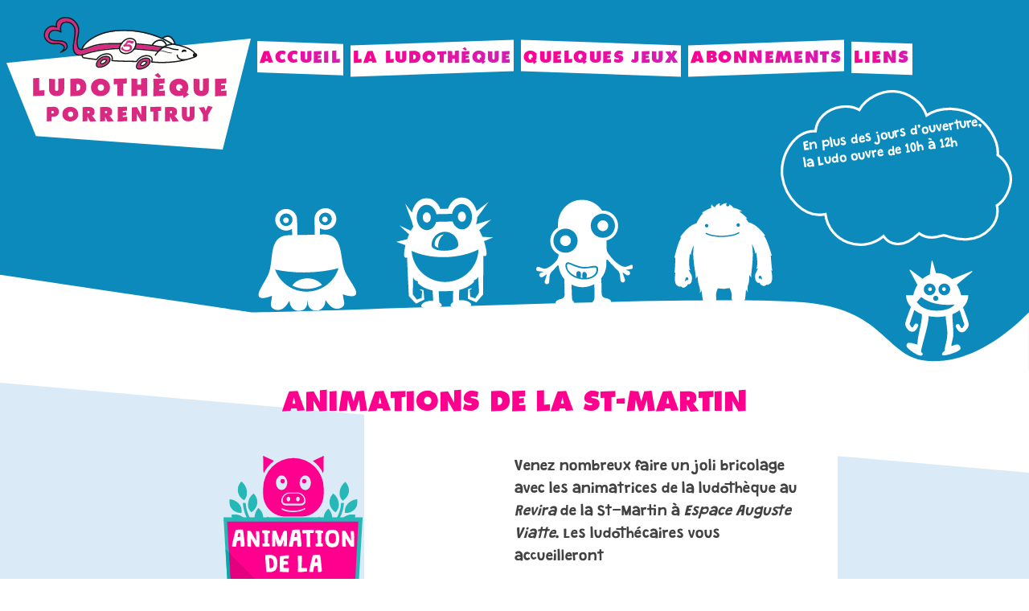

--- FILE ---
content_type: text/html; charset=UTF-8
request_url: https://ludoporrentruy.ch/dates/animations-de-la-st-martin/
body_size: 7199
content:
<!doctype html>
<html lang="fr-FR">
<head>
	<meta charset="UTF-8">
	<meta name="viewport" content="width=device-width, initial-scale=1">
	<link rel="profile" href="https://gmpg.org/xfn/11">

	<title>Animations de la St-Martin &#8211; Ludothèque Porrentruy</title>
<meta name='robots' content='max-image-preview:large' />
	<style>img:is([sizes="auto" i], [sizes^="auto," i]) { contain-intrinsic-size: 3000px 1500px }</style>
	<link rel='dns-prefetch' href='//cdnjs.cloudflare.com' />
<script type="text/javascript">
/* <![CDATA[ */
window._wpemojiSettings = {"baseUrl":"https:\/\/s.w.org\/images\/core\/emoji\/16.0.1\/72x72\/","ext":".png","svgUrl":"https:\/\/s.w.org\/images\/core\/emoji\/16.0.1\/svg\/","svgExt":".svg","source":{"concatemoji":"https:\/\/ludoporrentruy.ch\/wp-includes\/js\/wp-emoji-release.min.js?ver=6.8.3"}};
/*! This file is auto-generated */
!function(s,n){var o,i,e;function c(e){try{var t={supportTests:e,timestamp:(new Date).valueOf()};sessionStorage.setItem(o,JSON.stringify(t))}catch(e){}}function p(e,t,n){e.clearRect(0,0,e.canvas.width,e.canvas.height),e.fillText(t,0,0);var t=new Uint32Array(e.getImageData(0,0,e.canvas.width,e.canvas.height).data),a=(e.clearRect(0,0,e.canvas.width,e.canvas.height),e.fillText(n,0,0),new Uint32Array(e.getImageData(0,0,e.canvas.width,e.canvas.height).data));return t.every(function(e,t){return e===a[t]})}function u(e,t){e.clearRect(0,0,e.canvas.width,e.canvas.height),e.fillText(t,0,0);for(var n=e.getImageData(16,16,1,1),a=0;a<n.data.length;a++)if(0!==n.data[a])return!1;return!0}function f(e,t,n,a){switch(t){case"flag":return n(e,"\ud83c\udff3\ufe0f\u200d\u26a7\ufe0f","\ud83c\udff3\ufe0f\u200b\u26a7\ufe0f")?!1:!n(e,"\ud83c\udde8\ud83c\uddf6","\ud83c\udde8\u200b\ud83c\uddf6")&&!n(e,"\ud83c\udff4\udb40\udc67\udb40\udc62\udb40\udc65\udb40\udc6e\udb40\udc67\udb40\udc7f","\ud83c\udff4\u200b\udb40\udc67\u200b\udb40\udc62\u200b\udb40\udc65\u200b\udb40\udc6e\u200b\udb40\udc67\u200b\udb40\udc7f");case"emoji":return!a(e,"\ud83e\udedf")}return!1}function g(e,t,n,a){var r="undefined"!=typeof WorkerGlobalScope&&self instanceof WorkerGlobalScope?new OffscreenCanvas(300,150):s.createElement("canvas"),o=r.getContext("2d",{willReadFrequently:!0}),i=(o.textBaseline="top",o.font="600 32px Arial",{});return e.forEach(function(e){i[e]=t(o,e,n,a)}),i}function t(e){var t=s.createElement("script");t.src=e,t.defer=!0,s.head.appendChild(t)}"undefined"!=typeof Promise&&(o="wpEmojiSettingsSupports",i=["flag","emoji"],n.supports={everything:!0,everythingExceptFlag:!0},e=new Promise(function(e){s.addEventListener("DOMContentLoaded",e,{once:!0})}),new Promise(function(t){var n=function(){try{var e=JSON.parse(sessionStorage.getItem(o));if("object"==typeof e&&"number"==typeof e.timestamp&&(new Date).valueOf()<e.timestamp+604800&&"object"==typeof e.supportTests)return e.supportTests}catch(e){}return null}();if(!n){if("undefined"!=typeof Worker&&"undefined"!=typeof OffscreenCanvas&&"undefined"!=typeof URL&&URL.createObjectURL&&"undefined"!=typeof Blob)try{var e="postMessage("+g.toString()+"("+[JSON.stringify(i),f.toString(),p.toString(),u.toString()].join(",")+"));",a=new Blob([e],{type:"text/javascript"}),r=new Worker(URL.createObjectURL(a),{name:"wpTestEmojiSupports"});return void(r.onmessage=function(e){c(n=e.data),r.terminate(),t(n)})}catch(e){}c(n=g(i,f,p,u))}t(n)}).then(function(e){for(var t in e)n.supports[t]=e[t],n.supports.everything=n.supports.everything&&n.supports[t],"flag"!==t&&(n.supports.everythingExceptFlag=n.supports.everythingExceptFlag&&n.supports[t]);n.supports.everythingExceptFlag=n.supports.everythingExceptFlag&&!n.supports.flag,n.DOMReady=!1,n.readyCallback=function(){n.DOMReady=!0}}).then(function(){return e}).then(function(){var e;n.supports.everything||(n.readyCallback(),(e=n.source||{}).concatemoji?t(e.concatemoji):e.wpemoji&&e.twemoji&&(t(e.twemoji),t(e.wpemoji)))}))}((window,document),window._wpemojiSettings);
/* ]]> */
</script>
<style id='wp-emoji-styles-inline-css' type='text/css'>

	img.wp-smiley, img.emoji {
		display: inline !important;
		border: none !important;
		box-shadow: none !important;
		height: 1em !important;
		width: 1em !important;
		margin: 0 0.07em !important;
		vertical-align: -0.1em !important;
		background: none !important;
		padding: 0 !important;
	}
</style>
<link rel='stylesheet' id='wp-block-library-css' href='https://ludoporrentruy.ch/wp-includes/css/dist/block-library/style.min.css?ver=6.8.3' type='text/css' media='all' />
<style id='classic-theme-styles-inline-css' type='text/css'>
/*! This file is auto-generated */
.wp-block-button__link{color:#fff;background-color:#32373c;border-radius:9999px;box-shadow:none;text-decoration:none;padding:calc(.667em + 2px) calc(1.333em + 2px);font-size:1.125em}.wp-block-file__button{background:#32373c;color:#fff;text-decoration:none}
</style>
<style id='global-styles-inline-css' type='text/css'>
:root{--wp--preset--aspect-ratio--square: 1;--wp--preset--aspect-ratio--4-3: 4/3;--wp--preset--aspect-ratio--3-4: 3/4;--wp--preset--aspect-ratio--3-2: 3/2;--wp--preset--aspect-ratio--2-3: 2/3;--wp--preset--aspect-ratio--16-9: 16/9;--wp--preset--aspect-ratio--9-16: 9/16;--wp--preset--color--black: #000000;--wp--preset--color--cyan-bluish-gray: #abb8c3;--wp--preset--color--white: #ffffff;--wp--preset--color--pale-pink: #f78da7;--wp--preset--color--vivid-red: #cf2e2e;--wp--preset--color--luminous-vivid-orange: #ff6900;--wp--preset--color--luminous-vivid-amber: #fcb900;--wp--preset--color--light-green-cyan: #7bdcb5;--wp--preset--color--vivid-green-cyan: #00d084;--wp--preset--color--pale-cyan-blue: #8ed1fc;--wp--preset--color--vivid-cyan-blue: #0693e3;--wp--preset--color--vivid-purple: #9b51e0;--wp--preset--gradient--vivid-cyan-blue-to-vivid-purple: linear-gradient(135deg,rgba(6,147,227,1) 0%,rgb(155,81,224) 100%);--wp--preset--gradient--light-green-cyan-to-vivid-green-cyan: linear-gradient(135deg,rgb(122,220,180) 0%,rgb(0,208,130) 100%);--wp--preset--gradient--luminous-vivid-amber-to-luminous-vivid-orange: linear-gradient(135deg,rgba(252,185,0,1) 0%,rgba(255,105,0,1) 100%);--wp--preset--gradient--luminous-vivid-orange-to-vivid-red: linear-gradient(135deg,rgba(255,105,0,1) 0%,rgb(207,46,46) 100%);--wp--preset--gradient--very-light-gray-to-cyan-bluish-gray: linear-gradient(135deg,rgb(238,238,238) 0%,rgb(169,184,195) 100%);--wp--preset--gradient--cool-to-warm-spectrum: linear-gradient(135deg,rgb(74,234,220) 0%,rgb(151,120,209) 20%,rgb(207,42,186) 40%,rgb(238,44,130) 60%,rgb(251,105,98) 80%,rgb(254,248,76) 100%);--wp--preset--gradient--blush-light-purple: linear-gradient(135deg,rgb(255,206,236) 0%,rgb(152,150,240) 100%);--wp--preset--gradient--blush-bordeaux: linear-gradient(135deg,rgb(254,205,165) 0%,rgb(254,45,45) 50%,rgb(107,0,62) 100%);--wp--preset--gradient--luminous-dusk: linear-gradient(135deg,rgb(255,203,112) 0%,rgb(199,81,192) 50%,rgb(65,88,208) 100%);--wp--preset--gradient--pale-ocean: linear-gradient(135deg,rgb(255,245,203) 0%,rgb(182,227,212) 50%,rgb(51,167,181) 100%);--wp--preset--gradient--electric-grass: linear-gradient(135deg,rgb(202,248,128) 0%,rgb(113,206,126) 100%);--wp--preset--gradient--midnight: linear-gradient(135deg,rgb(2,3,129) 0%,rgb(40,116,252) 100%);--wp--preset--font-size--small: 13px;--wp--preset--font-size--medium: 20px;--wp--preset--font-size--large: 36px;--wp--preset--font-size--x-large: 42px;--wp--preset--spacing--20: 0.44rem;--wp--preset--spacing--30: 0.67rem;--wp--preset--spacing--40: 1rem;--wp--preset--spacing--50: 1.5rem;--wp--preset--spacing--60: 2.25rem;--wp--preset--spacing--70: 3.38rem;--wp--preset--spacing--80: 5.06rem;--wp--preset--shadow--natural: 6px 6px 9px rgba(0, 0, 0, 0.2);--wp--preset--shadow--deep: 12px 12px 50px rgba(0, 0, 0, 0.4);--wp--preset--shadow--sharp: 6px 6px 0px rgba(0, 0, 0, 0.2);--wp--preset--shadow--outlined: 6px 6px 0px -3px rgba(255, 255, 255, 1), 6px 6px rgba(0, 0, 0, 1);--wp--preset--shadow--crisp: 6px 6px 0px rgba(0, 0, 0, 1);}:where(.is-layout-flex){gap: 0.5em;}:where(.is-layout-grid){gap: 0.5em;}body .is-layout-flex{display: flex;}.is-layout-flex{flex-wrap: wrap;align-items: center;}.is-layout-flex > :is(*, div){margin: 0;}body .is-layout-grid{display: grid;}.is-layout-grid > :is(*, div){margin: 0;}:where(.wp-block-columns.is-layout-flex){gap: 2em;}:where(.wp-block-columns.is-layout-grid){gap: 2em;}:where(.wp-block-post-template.is-layout-flex){gap: 1.25em;}:where(.wp-block-post-template.is-layout-grid){gap: 1.25em;}.has-black-color{color: var(--wp--preset--color--black) !important;}.has-cyan-bluish-gray-color{color: var(--wp--preset--color--cyan-bluish-gray) !important;}.has-white-color{color: var(--wp--preset--color--white) !important;}.has-pale-pink-color{color: var(--wp--preset--color--pale-pink) !important;}.has-vivid-red-color{color: var(--wp--preset--color--vivid-red) !important;}.has-luminous-vivid-orange-color{color: var(--wp--preset--color--luminous-vivid-orange) !important;}.has-luminous-vivid-amber-color{color: var(--wp--preset--color--luminous-vivid-amber) !important;}.has-light-green-cyan-color{color: var(--wp--preset--color--light-green-cyan) !important;}.has-vivid-green-cyan-color{color: var(--wp--preset--color--vivid-green-cyan) !important;}.has-pale-cyan-blue-color{color: var(--wp--preset--color--pale-cyan-blue) !important;}.has-vivid-cyan-blue-color{color: var(--wp--preset--color--vivid-cyan-blue) !important;}.has-vivid-purple-color{color: var(--wp--preset--color--vivid-purple) !important;}.has-black-background-color{background-color: var(--wp--preset--color--black) !important;}.has-cyan-bluish-gray-background-color{background-color: var(--wp--preset--color--cyan-bluish-gray) !important;}.has-white-background-color{background-color: var(--wp--preset--color--white) !important;}.has-pale-pink-background-color{background-color: var(--wp--preset--color--pale-pink) !important;}.has-vivid-red-background-color{background-color: var(--wp--preset--color--vivid-red) !important;}.has-luminous-vivid-orange-background-color{background-color: var(--wp--preset--color--luminous-vivid-orange) !important;}.has-luminous-vivid-amber-background-color{background-color: var(--wp--preset--color--luminous-vivid-amber) !important;}.has-light-green-cyan-background-color{background-color: var(--wp--preset--color--light-green-cyan) !important;}.has-vivid-green-cyan-background-color{background-color: var(--wp--preset--color--vivid-green-cyan) !important;}.has-pale-cyan-blue-background-color{background-color: var(--wp--preset--color--pale-cyan-blue) !important;}.has-vivid-cyan-blue-background-color{background-color: var(--wp--preset--color--vivid-cyan-blue) !important;}.has-vivid-purple-background-color{background-color: var(--wp--preset--color--vivid-purple) !important;}.has-black-border-color{border-color: var(--wp--preset--color--black) !important;}.has-cyan-bluish-gray-border-color{border-color: var(--wp--preset--color--cyan-bluish-gray) !important;}.has-white-border-color{border-color: var(--wp--preset--color--white) !important;}.has-pale-pink-border-color{border-color: var(--wp--preset--color--pale-pink) !important;}.has-vivid-red-border-color{border-color: var(--wp--preset--color--vivid-red) !important;}.has-luminous-vivid-orange-border-color{border-color: var(--wp--preset--color--luminous-vivid-orange) !important;}.has-luminous-vivid-amber-border-color{border-color: var(--wp--preset--color--luminous-vivid-amber) !important;}.has-light-green-cyan-border-color{border-color: var(--wp--preset--color--light-green-cyan) !important;}.has-vivid-green-cyan-border-color{border-color: var(--wp--preset--color--vivid-green-cyan) !important;}.has-pale-cyan-blue-border-color{border-color: var(--wp--preset--color--pale-cyan-blue) !important;}.has-vivid-cyan-blue-border-color{border-color: var(--wp--preset--color--vivid-cyan-blue) !important;}.has-vivid-purple-border-color{border-color: var(--wp--preset--color--vivid-purple) !important;}.has-vivid-cyan-blue-to-vivid-purple-gradient-background{background: var(--wp--preset--gradient--vivid-cyan-blue-to-vivid-purple) !important;}.has-light-green-cyan-to-vivid-green-cyan-gradient-background{background: var(--wp--preset--gradient--light-green-cyan-to-vivid-green-cyan) !important;}.has-luminous-vivid-amber-to-luminous-vivid-orange-gradient-background{background: var(--wp--preset--gradient--luminous-vivid-amber-to-luminous-vivid-orange) !important;}.has-luminous-vivid-orange-to-vivid-red-gradient-background{background: var(--wp--preset--gradient--luminous-vivid-orange-to-vivid-red) !important;}.has-very-light-gray-to-cyan-bluish-gray-gradient-background{background: var(--wp--preset--gradient--very-light-gray-to-cyan-bluish-gray) !important;}.has-cool-to-warm-spectrum-gradient-background{background: var(--wp--preset--gradient--cool-to-warm-spectrum) !important;}.has-blush-light-purple-gradient-background{background: var(--wp--preset--gradient--blush-light-purple) !important;}.has-blush-bordeaux-gradient-background{background: var(--wp--preset--gradient--blush-bordeaux) !important;}.has-luminous-dusk-gradient-background{background: var(--wp--preset--gradient--luminous-dusk) !important;}.has-pale-ocean-gradient-background{background: var(--wp--preset--gradient--pale-ocean) !important;}.has-electric-grass-gradient-background{background: var(--wp--preset--gradient--electric-grass) !important;}.has-midnight-gradient-background{background: var(--wp--preset--gradient--midnight) !important;}.has-small-font-size{font-size: var(--wp--preset--font-size--small) !important;}.has-medium-font-size{font-size: var(--wp--preset--font-size--medium) !important;}.has-large-font-size{font-size: var(--wp--preset--font-size--large) !important;}.has-x-large-font-size{font-size: var(--wp--preset--font-size--x-large) !important;}
:where(.wp-block-post-template.is-layout-flex){gap: 1.25em;}:where(.wp-block-post-template.is-layout-grid){gap: 1.25em;}
:where(.wp-block-columns.is-layout-flex){gap: 2em;}:where(.wp-block-columns.is-layout-grid){gap: 2em;}
:root :where(.wp-block-pullquote){font-size: 1.5em;line-height: 1.6;}
</style>
<link rel='stylesheet' id='lbwps-styles-photoswipe5-main-css' href='https://ludoporrentruy.ch/wp-content/plugins/lightbox-photoswipe/assets/ps5/styles/main.css?ver=5.8.1' type='text/css' media='all' />
<link rel='stylesheet' id='ludo-porrentruy-grid-css' href='https://cdnjs.cloudflare.com/ajax/libs/gridlex/2.7.1/gridlex.min.css?ver=6.8.3' type='text/css' media='all' />
<link rel='stylesheet' id='ludo-porrentruy-style-css' href='https://ludoporrentruy.ch/wp-content/themes/ludo-porrentruy/style.css?ver=1764812021' type='text/css' media='all' />
<link rel='stylesheet' id='ludo-porrentruy-fonts-css' href='https://ludoporrentruy.ch/wp-content/themes/ludo-porrentruy/assets/css/ludo-fonts.css?ver=6.8.3' type='text/css' media='all' />
<link rel="https://api.w.org/" href="https://ludoporrentruy.ch/wp-json/" /><link rel="alternate" title="JSON" type="application/json" href="https://ludoporrentruy.ch/wp-json/wp/v2/dates/65" /><link rel="canonical" href="https://ludoporrentruy.ch/dates/animations-de-la-st-martin/" />
<link rel='shortlink' href='https://ludoporrentruy.ch/?p=65' />
<link rel="alternate" title="oEmbed (JSON)" type="application/json+oembed" href="https://ludoporrentruy.ch/wp-json/oembed/1.0/embed?url=https%3A%2F%2Fludoporrentruy.ch%2Fdates%2Fanimations-de-la-st-martin%2F" />
<link rel="alternate" title="oEmbed (XML)" type="text/xml+oembed" href="https://ludoporrentruy.ch/wp-json/oembed/1.0/embed?url=https%3A%2F%2Fludoporrentruy.ch%2Fdates%2Fanimations-de-la-st-martin%2F&#038;format=xml" />
  <link rel="apple-touch-icon" sizes="180x180" href="https://ludoporrentruy.ch/wp-content/themes/ludo-porrentruy/assets/img/favicons/apple-touch-icon.png">
<link rel="icon" type="image/png" sizes="32x32" href="https://ludoporrentruy.ch/wp-content/themes/ludo-porrentruy/assets/img/favicons/favicon-32x32.png">
<link rel="icon" type="image/png" sizes="16x16" href="https://ludoporrentruy.ch/wp-content/themes/ludo-porrentruy/assets/img/favicons/favicon-16x16.png">
<link rel="manifest" href="https://ludoporrentruy.ch/wp-content/themes/ludo-porrentruy/assets/img/favicons/site.webmanifest">
<link rel="mask-icon" href="https://ludoporrentruy.ch/wp-content/themes/ludo-porrentruy/assets/img/favicons/safari-pinned-tab.svg" color="#ed127f">
<link rel="shortcut icon" href="https://ludoporrentruy.ch/wp-content/themes/ludo-porrentruy/assets/img/favicons/favicon.ico">
<meta name="apple-mobile-web-app-title" content="Ludo Porren">
<meta name="application-name" content="Ludo Porren">
<meta name="msapplication-TileColor" content="#daeaf6">
<meta name="msapplication-config" content="https://ludoporrentruy.ch/wp-content/themes/ludo-porrentruy/assets/img/favicons/browserconfig.xml">
<meta name="theme-color" content="#ffffff">
</head>

<body class="wp-singular dates-template-default single single-dates wp-theme-ludo-porrentruy animations-de-la-st-martin">
<div id="page" class="site">
	<header class="grid">
    <div class="col-3 col_sm-12">
				<h1 class="site-title"><a href="https://ludoporrentruy.ch/" rel="home">
          <img src="https://ludoporrentruy.ch/wp-content/themes/ludo-porrentruy/assets/img/logo-ludo-porrent-bg-blanc.svg" alt="logo Ludo Porrentruy sur fond blanc">
            <span><b>Ludothèque</b> Porrentruy</span>
				</a>
				</h1>

        </div>	
		<img id="monster" src="https://ludoporrentruy.ch/wp-content/themes/ludo-porrentruy/assets/img/monster-header.svg" alt="petit Monstre">
		<svg id="whiteBkg" height="211" viewBox="0 0 1440 211" width="1440" xmlns="http://www.w3.org/2000/svg"><path d="m1440 52.8304656v158.1695344h-1440v-210.68805146c234.895218 34.93088916 352.342828 52.39633376 352.342828 52.39633376 99.945871 0 681.516012-27.1467648 786.857432-12.3162631 105.34143 14.8305017 100.88173 79.8916148 166.13327 80.6007658 43.46249.472349 88.35132-22.2484242 134.66647-68.1623194z" fill="#fff" fill-rule="evenodd"/></svg>
    <nav id="site-navigation" class="main-navigation col-9 col_sm-12 grid-4">
      <ul id="primary-menu" class="menu"><li id="menu-item-21" class="menu-item menu-item-type-custom menu-item-object-custom menu-item-home menu-item-21 col"><a href="https://ludoporrentruy.ch/">Accueil</a></li>
<li id="menu-item-23" class="menu-item menu-item-type-post_type menu-item-object-page menu-item-23 col"><a href="https://ludoporrentruy.ch/a-propos-de-la-ludotheque/">La Ludothèque</a></li>
<li id="menu-item-1032" class="menu-item menu-item-type-post_type_archive menu-item-object-games menu-item-1032 col"><a href="https://ludoporrentruy.ch/jeux/">Quelques jeux</a></li>
<li id="menu-item-22" class="menu-item menu-item-type-post_type menu-item-object-page menu-item-22 col"><a href="https://ludoporrentruy.ch/abonnements/">Abonnements</a></li>
<li id="menu-item-26" class="menu-item menu-item-type-post_type menu-item-object-page menu-item-26 col"><a href="https://ludoporrentruy.ch/liens/">Liens</a></li>
</ul>      <!-- <button class="menu-toggle" aria-controls="primary-menu" aria-expanded="false">Primary Menu</button> -->
  
    </nav><!-- #site-navigation -->
  
    <div class=" bubble-container">
		<div class="bubble">
      <p>&nbsp;</p>
<p>En plus des jours d&rsquo;ouverture,</p>
<p>la Ludo ouvre de 10h à 12h</p>
<p><b></b></p>
			<!-- <p class="bubble-title">La ludo</p>		
			<p class="bubble-title-bis"> est ouverte de 10h à 12h</p>
        <time datetime="2019-08-31">samedi 22 Août </time>
			<p class="clear">ou alors<br>
			ma, je, ve: 15h30 à 18h<br>
			me: 14h à 17h <br>
			</p> -->
		</div>
    </div>
      
    <div class="monstersContainer"><img src="https://ludoporrentruy.ch/wp-content/themes/ludo-porrentruy/assets/img/monsters/monster1.svg" alt="monstre 0"><img src="https://ludoporrentruy.ch/wp-content/themes/ludo-porrentruy/assets/img/monsters/monster7.svg" alt="monstre 1"><img src="https://ludoporrentruy.ch/wp-content/themes/ludo-porrentruy/assets/img/monsters/monster10.svg" alt="monstre 2"><img src="https://ludoporrentruy.ch/wp-content/themes/ludo-porrentruy/assets/img/monsters/monster3.svg" alt="monstre 3"></div>      <!-- <img id="kids" src="https://ludoporrentruy.ch/wp-content/themes/ludo-porrentruy/assets/img/enfants.png" alt="3 enfants souriants"> -->
	</header><!-- #masthead -->

	<div id="content" class="site-content">

	<div id="primary" class="content-area ">
		<main id="main" class="site-main blueBG">
		<div class="grid-middle grid-center">
			<div class="col-7 col_sm-12 blancArrondis">
		
<article id="post-65" class="col-4 col_sm-12 post-65 dates type-dates status-publish hentry">
	
		<h1 class="entry-title">Animations de la St-Martin</h1>	</header><!-- .entry-header -->

	
	<div class="entry-content">
		
<div class="wp-block-columns has-2-columns is-layout-flex wp-container-core-columns-is-layout-9d6595d7 wp-block-columns-is-layout-flex">
<div class="wp-block-column is-layout-flow wp-block-column-is-layout-flow">
<figure class="wp-block-image is-resized"><img decoding="async" src="https://ludoporrentruy.ch/media/Ludotheque-Porrentruy-St-Martin-.svg" alt="Ludothèque Porrentruy St-Martin" class="wp-image-255" width="174" height="239"/></figure>



<p></p>
</div>



<div class="wp-block-column is-layout-flow wp-block-column-is-layout-flow">
<p>Venez nombreux faire un joli bricolage avec les animatrices de la ludothèque au <em>Revira</em> de la St-Martin à <em>Espace Auguste Viatte</em>. Les ludothécaires vous accueilleront </p>



<p><em><strong>SAMEDI 19 NOVEMBRE  DE 10H-18H</strong></em></p>



<p class="has-text-align-center">et</p>



<p><em><strong>DIMANCHE 20 NOVEMBRE DE 10H &#8211; 17H</strong></em></p>



<p></p>
</div>
</div>



<p></p>
	</div><!-- .entry-content -->
</article><!-- #post-65 -->
	</div>
	</div>
		</main><!-- #main -->
	</div><!-- #primary -->


	</div><!-- #content -->

	<footer id="colophon" class="site-footer">
		<div class="grid">
			<div class="col-3 col_sm-12">
				<img src="https://ludoporrentruy.ch/wp-content/themes/ludo-porrentruy/assets/img/logo-ludo-porrent-bg-blanc.svg" alt="logo Ludo Porrentruy sur fond blanc">
			</div>
			<div class="col">
				 				<h5>Adresse &amp; contact</h5>
				<address>
					Hôtel-Dieu<br />
Grand-Rue 5<br />
2900 Porrentruy					
					<br>
					<a class="tel" href="tel:0324661428" class="big">032 466 14 28</a>
					<span class="big c_est_ici"><a> ~ Décryptage ~ </a></span>
				
				</address>
			</div>
			<div class="col">
				
				<div class="timetable">
					<h5>Horaires</h5>
					<ul>
											<li>mardi, jeudi, vendredi:	<span>15h30 à 18h</span></li>
						
											<li>mercredi:	<span>14h-17h</span></li>
						
											<li>2 samedis par mois:	<span>10h-12h</span></li>
						
											<li>	<span></span></li>
						
											<li>vacances scolaires:	<span>fermé</span></li>
						
										</ul>
				</div>
			</div>
		</div>
		<p class="copy"><a href="https://ludoporrentruy.ch/politique-de-confidentialite/">Politique de confidentialité</a> &lt;website&gt; <a href="https://sirup.org">sirup</a> &amp; <a href="https://mi-ca.ch">mi-ca<sup>.ch</sup></a></p>
	</footer><!-- #colophon -->
</div><!-- #page -->

<script type="speculationrules">
{"prefetch":[{"source":"document","where":{"and":[{"href_matches":"\/*"},{"not":{"href_matches":["\/wp-*.php","\/wp-admin\/*","\/media\/*","\/wp-content\/*","\/wp-content\/plugins\/*","\/wp-content\/themes\/ludo-porrentruy\/*","\/*\\?(.+)"]}},{"not":{"selector_matches":"a[rel~=\"nofollow\"]"}},{"not":{"selector_matches":".no-prefetch, .no-prefetch a"}}]},"eagerness":"conservative"}]}
</script>
<style id='core-block-supports-inline-css' type='text/css'>
.wp-container-core-columns-is-layout-9d6595d7{flex-wrap:nowrap;}
</style>
<script type="text/javascript" id="lbwps-photoswipe5-js-extra">
/* <![CDATA[ */
var lbwpsOptions = {"label_facebook":"Partager sur Facebook","label_twitter":"Tweet","label_pinterest":"\u00c9pinglez-le","label_download":"T\u00e9l\u00e9charger l'image","label_copyurl":"Copier l'URL de l'image","label_ui_close":"Fermer [Esc]","label_ui_zoom":"Zoom","label_ui_prev":"Pr\u00e9c\u00e9dent [\u2190]","label_ui_next":"Suivant [\u2192]","label_ui_error":"L'image ne peut pas \u00eatre charg\u00e9e","label_ui_fullscreen":"Passer en plein \u00e9cran [F]","label_ui_download":"T\u00e9l\u00e9charger l'image","share_facebook":"0","share_twitter":"0","share_pinterest":"0","share_download":"0","share_direct":"0","share_copyurl":"0","close_on_drag":"1","history":"1","show_counter":"1","show_fullscreen":"0","show_download":"0","show_zoom":"0","show_caption":"1","loop":"1","pinchtoclose":"1","taptotoggle":"1","close_on_click":"1","fulldesktop":"0","use_alt":"0","usecaption":"1","desktop_slider":"1","share_custom_label":"","share_custom_link":"","wheelmode":"close","spacing":"12","idletime":"4000","hide_scrollbars":"1","caption_type":"overlay","bg_opacity":"100","padding_left":"0","padding_top":"0","padding_right":"0","padding_bottom":"0"};
/* ]]> */
</script>
<script type="module" src="https://ludoporrentruy.ch/wp-content/plugins/lightbox-photoswipe/assets/ps5/frontend.min.js?ver=5.8.1"></script><script data-main="https://ludoporrentruy.ch/wp-content/themes/ludo-porrentruy/assets/js/app" src="https://cdnjs.cloudflare.com/ajax/libs/require.js/2.3.6/require.min.js"></script>
<script>
    window.ga = function () { ga.q.push(arguments) }; ga.q = []; ga.l = +new Date;
    ga('create', 'UA-101481831-4', 'auto'); ga('set','transport','beacon'); ga('send', 'pageview')
  </script>
  <script src="https://www.google-analytics.com/analytics.js" async></script>
</body>
</html>


--- FILE ---
content_type: text/css
request_url: https://ludoporrentruy.ch/wp-content/plugins/lightbox-photoswipe/assets/ps5/styles/main.css?ver=5.8.1
body_size: 5031
content:
.pswp{--pswp-bg:#000;--pswp-placeholder-bg:#222;--pswp-root-z-index:100000;--pswp-preloader-color:rgba(79, 79, 79, 0.4);--pswp-preloader-color-secondary:rgba(255, 255, 255, 0.9);--pswp-icon-color:#fff;--pswp-icon-color-secondary:#4f4f4f;--pswp-icon-stroke-color:#4f4f4f;--pswp-icon-stroke-width:2px;--pswp-error-text-color:var(--pswp-icon-color)}.pswp{position:fixed;top:0;left:0;width:100%;height:100%;z-index:var(--pswp-root-z-index);display:none;touch-action:none;outline:0;opacity:.003;contain:layout style size;-webkit-tap-highlight-color:rgba(0,0,0,0)}.pswp:focus{outline:0}.pswp *{box-sizing:border-box}.pswp img{max-width:none}.pswp--open{display:block}.pswp,.pswp__bg{transform:translateZ(0);will-change:opacity}.pswp__bg{opacity:.005;background:var(--pswp-bg)}.pswp,.pswp__scroll-wrap{overflow:hidden}.pswp__scroll-wrap,.pswp__bg,.pswp__container,.pswp__item,.pswp__content,.pswp__img,.pswp__zoom-wrap{position:absolute;top:0;left:0;width:100%;height:100%}.pswp__img,.pswp__zoom-wrap{width:auto;height:auto}.pswp--click-to-zoom.pswp--zoom-allowed .pswp__img{cursor:-webkit-zoom-in;cursor:-moz-zoom-in;cursor:zoom-in}.pswp--click-to-zoom.pswp--zoomed-in .pswp__img{cursor:move;cursor:-webkit-grab;cursor:-moz-grab;cursor:grab}.pswp--click-to-zoom.pswp--zoomed-in .pswp__img:active{cursor:-webkit-grabbing;cursor:-moz-grabbing;cursor:grabbing}.pswp--no-mouse-drag.pswp--zoomed-in .pswp__img,.pswp--no-mouse-drag.pswp--zoomed-in .pswp__img:active,.pswp__img{cursor:-webkit-zoom-out;cursor:-moz-zoom-out;cursor:zoom-out}.pswp__container,.pswp__img,.pswp__button,.pswp__counter{-webkit-user-select:none;-moz-user-select:none;-ms-user-select:none;user-select:none}.pswp__item{z-index:1;overflow:hidden}.pswp__hidden{display:none!important}.pswp__content{pointer-events:none}.pswp__content>*{pointer-events:auto}.pswp__error-msg-container{display:grid}.pswp__error-msg{margin:auto;font-size:1em;line-height:1;color:var(--pswp-error-text-color)}.pswp .pswp__hide-on-close{opacity:.005;will-change:opacity;transition:opacity var(--pswp-transition-duration) cubic-bezier(.4,0,.22,1);z-index:10}.pswp--ui-visible .pswp__hide-on-close{opacity:1}.pswp__button{position:relative;display:block;width:50px;height:60px;padding:0;margin:0;overflow:hidden;cursor:pointer;background:none;border:0;box-shadow:none;opacity:.85;-webkit-appearance:none;-webkit-touch-callout:none}.pswp--ui-visible .pswp__button:hover,.pswp--ui-visible .pswp__button:active,.pswp--ui-visible .pswp__button:focus{transition:none;padding:0;background:none;border:0;box-shadow:none;opacity:1}.pswp__button:disabled{opacity:.3;cursor:auto}.pswp__icn{fill:var(--pswp-icon-color);color:var(--pswp-icon-color-secondary)}.pswp__icn{position:absolute;top:14px;left:9px;width:32px;height:32px;overflow:hidden;pointer-events:none}.pswp__icn-shadow{stroke:var(--pswp-icon-stroke-color);stroke-width:var(--pswp-icon-stroke-width);fill:none}.pswp__icn:focus{outline:0}div.pswp__img--placeholder,.pswp__img--with-bg{background:var(--pswp-placeholder-bg)}.pswp__top-bar{position:absolute;left:0;top:0;width:100%;height:60px;display:flex;flex-direction:row;justify-content:flex-end;z-index:10;pointer-events:none!important}.pswp__top-bar>*{pointer-events:auto;will-change:opacity}.pswp__button--close{margin-right:6px}.pswp__button--arrow{position:absolute;top:0;width:75px;height:100px;top:50%;margin-top:-50px}.pswp__button--arrow:disabled{display:none;cursor:default}.pswp__button--arrow .pswp__icn{top:50%;margin-top:-30px;width:60px;height:60px;background:none;border-radius:0}.pswp--one-slide .pswp__button--arrow{display:none}.pswp--touch .pswp__button--arrow{visibility:hidden}.pswp--has_mouse .pswp__button--arrow{visibility:visible}.pswp__button--arrow--prev{right:auto;left:0}.pswp__button--arrow--next{right:0}.pswp__button--arrow--next .pswp__icn{left:auto;right:14px;transform:scale(-1,1)}.pswp__button--zoom{display:none}.pswp--zoom-allowed .pswp__button--zoom{display:block}.pswp--zoomed-in .pswp__zoom-icn-bar-v{display:none}.pswp__preloader{position:relative;overflow:hidden;width:50px;height:60px;margin-right:auto}.pswp__preloader .pswp__icn{opacity:0;transition:opacity 0.2s linear;animation:pswp-clockwise 600ms linear infinite}.pswp__preloader--active .pswp__icn{opacity:.85}@keyframes pswp-clockwise{0%{transform:rotate(0deg)}100%{transform:rotate(360deg)}}.pswp__counter{height:30px;margin:15px 0 0 20px;font-size:14px;line-height:30px;color:var(--pswp-icon-color);text-shadow:1px 1px 3px var(--pswp-icon-color-secondary);opacity:.85}.pswp--one-slide .pswp__counter{display:none}.pswp__dynamic-caption{color:#ccc;position:absolute;width:100%;left:0;top:0;transition:opacity 120ms linear!important;line-height:1.5em}.pswp__dynamic-caption--aside,.pswp__dynamic-caption--below{opacity:1!important}.pswp-caption-content{display:none}.pswp__dynamic-caption a{color:#ccc}.pswp__dynamic-caption--faded{opacity:0!important}.pswp__dynamic-caption--aside{width:auto;max-width:300px;padding:20px 15px 20px 20px;margin-top:70px}.pswp__dynamic-caption--below{width:auto;max-width:700px;padding:15px 0 0}.pswp__dynamic-caption--on-hor-edge{padding-left:15px;padding-right:15px}.pswp__dynamic-caption--mobile{width:100%;top:auto;right:0;bottom:0;background:rgba(0,0,0,.5);padding:10px 15px}.pswp__caption,.pswp__caption__exif{padding-bottom:.5em}.pswp__caption__exif_camera{padding-left:1.5em;padding-right:.5em;white-space:nowrap;background-position:0 center;background-repeat:no-repeat;background-size:1.2em 1.2em;background-image:url([data-uri])}.pswp__caption__exif_lens{padding-left:1.5em;padding-right:.5em;white-space:nowrap;background-position:0 center;background-repeat:no-repeat;background-size:1.2em 1.2em;background-image:url([data-uri])}.pswp__caption__exif_focal{padding-left:1.5em;padding-right:.5em;white-space:nowrap;background-position:0 center;background-repeat:no-repeat;background-size:1.2em 1.2em;background-image:url([data-uri])}.pswp__caption__exif_shutter{padding-left:1.5em;padding-right:.5em;white-space:nowrap;background-position:0 center;background-repeat:no-repeat;background-size:1.2em 1.2em;background-image:url([data-uri])}.pswp__caption__exif_fstop{padding-left:1.5em;padding-right:.5em;white-space:nowrap;background-position:0 center;background-repeat:no-repeat;background-size:1.2em 1.2em;background-image:url([data-uri])}.pswp__caption__exif_iso{padding-left:1.5em;padding-right:.5em;white-space:nowrap;background-position:0 center;background-repeat:no-repeat;background-size:1.2em 1.2em;background-image:url([data-uri])}.pswp__caption__exif_datetime{padding-left:1.5em;white-space:nowrap;background-position:0 center;background-repeat:no-repeat;background-size:1.2em 1.2em;background-image:url([data-uri])}.pswp__dynamic-caption--overlay{position:absolute!important;bottom:0;top:initial;text-align:center;background:rgba(0,0,0,.7);padding-top:.5em}

--- FILE ---
content_type: text/css
request_url: https://ludoporrentruy.ch/wp-content/themes/ludo-porrentruy/style.css?ver=1764812021
body_size: 8207
content:
/*!
Theme Name: LudoPorrentruy
Theme URI: http://underscores.me/
Author: Michael Caillet
Author URI: https://mi-ca.ch
Description: Description
Version: 1.0.0
License: GNU General Public License v2 or later
License URI: LICENSE
Text Domain: ludo-porrentruy
Tags: custom-background, custom-logo, custom-menu, featured-images, threaded-comments, translation-ready

This theme, like WordPress, is licensed under the GPL.
Use it to make something cool, have fun, and share what you've learned with others.

LudoPorrentruy is based on Underscores https://underscores.me/, (C) 2012-2017 Automattic, Inc.
Underscores is distributed under the terms of the GNU GPL v2 or later.

Normalizing styles have been helped along thanks to the fine work of
Nicolas Gallagher and Jonathan Neal https://necolas.github.io/normalize.css/
*/
/*–––––––––––––––––––––––––––––––––––––––––––
# NORMALIZE.CSS (RESET DEFAULT BROWSER STYLES)
  –––––––––––––––––––––––––––––––––––––––––––*/
html{line-height:1.2;-webkit-text-size-adjust:100%}body{margin:0;padding: 0;}main{display:block}h1{font-size:2em;margin:.67em 0}hr{box-sizing:content-box;height:0;overflow:visible}pre{font-family:monospace,monospace;font-size:1em}a{background-color:transparent}abbr[title]{border-bottom:none;text-decoration:underline;text-decoration:underline dotted}b,strong{font-weight:bolder}code,kbd,samp{font-family:monospace,monospace;font-size:1em}small{font-size:80%}sub,sup{font-size:75%;line-height:0;position:relative;vertical-align:baseline}sub{bottom:-.25em}sup{top:-.5em}img{border-style:none}button,input,optgroup,select,textarea{font-family:inherit;font-size:100%;line-height:1.15;margin:0}button,input{overflow:visible}button,select{text-transform:none}button,[type="button"],[type="reset"],[type="submit"]{-webkit-appearance:button}button::-moz-focus-inner,[type="button"]::-moz-focus-inner,[type="reset"]::-moz-focus-inner,[type="submit"]::-moz-focus-inner{border-style:none;padding:0}button:-moz-focusring,[type="button"]:-moz-focusring,[type="reset"]:-moz-focusring,[type="submit"]:-moz-focusring{outline:1px dotted ButtonText}fieldset{padding:.35em .75em .625em}legend{box-sizing:border-box;color:inherit;display:table;max-width:100%;padding:0;white-space:normal}progress{vertical-align:baseline}textarea{overflow:auto}[type="checkbox"],[type="radio"]{box-sizing:border-box;padding:0}[type="number"]::-webkit-inner-spin-button,[type="number"]::-webkit-outer-spin-button{height:auto}[type="search"]{-webkit-appearance:textfield;outline-offset:-2px}[type="search"]::-webkit-search-decoration{-webkit-appearance:none}::-webkit-file-upload-button{-webkit-appearance:button;font:inherit}details{display:block}summary{display:list-item}template{display:none}[hidden]{display:none}
/* ––––––––––––––––––––––––
   UNDERSCORE DEFAULT STYLES
  –––––––––––––––––––––––––– */
p{margin-bottom:1.5em}
dfn,cite,em,i{font-style:italic}
blockquote{margin:0 1.5em}
address{margin:0 0 1.5em}

pre{background:#eee;font-family:"Courier 10 Pitch",Courier,monospace;font-size:15px;font-size:.9375rem;line-height:1.6;margin-bottom:1.6em;max-width:100%;overflow:auto;padding:1.6em}
code,kbd,tt,var{font-family:Monaco,Consolas,"Andale Mono","DejaVu Sans Mono",monospace;font-size:15px;font-size:.9375rem}
abbr,acronym{border-bottom:1px dotted #666;cursor:help}
mark,ins{background:#fff9c0;text-decoration:none}
big{font-size:125%}

html{box-sizing:border-box}*,*:before,*:after{box-sizing:inherit}
body{background:#fff;}hr{background-color:#ccc;border:0;height:1px;margin-bottom:1.5em}
ul,ol{margin:0 0 1.5em 3em}
ul{list-style:disc}ol{list-style:decimal}
li>ul,li>ol{margin-bottom:0;margin-left:0em}
dt{font-weight:700}dd{margin:0 1.5em 1.5em}
img{height:auto;max-width:100%}
figure{margin:1em 0}
table{margin:0 0 1.5em;width:100%}
/*# Forms */
	button,input[type="button"],input[type="reset"],input[type="submit"]{border:1px solid;border-color:#ccc #ccc #bbb;border-radius:3px;background:#e6e6e6;color:rgba(0,0,0,.8);font-size:12px;font-size:.75rem;line-height:1;padding:.6em 1em .4em}
	button:hover,input[type="button"]:hover,input[type="reset"]:hover,input[type="submit"]:hover{border-color:#ccc #bbb #aaa}
	button:active,button:focus,input[type="button"]:active,input[type="button"]:focus,input[type="reset"]:active,input[type="reset"]:focus,input[type="submit"]:active,input[type="submit"]:focus{border-color:#aaa #bbb #bbb}
	input[type="text"],input[type="email"],input[type="url"],input[type="password"],input[type="search"],input[type="number"],input[type="tel"],input[type="range"],input[type="date"],input[type="month"],input[type="week"],input[type="time"],input[type="datetime"],input[type="datetime-local"],input[type="color"],textarea{border:1px solid;border-radius:3px;padding:3px}
	/*input[type="text"]:focus,input[type="email"]:focus,input[type="url"]:focus,input[type="password"]:focus,input[type="search"]:focus,input[type="number"]:focus,input[type="tel"]:focus,input[type="range"]:focus,input[type="date"]:focus,input[type="month"]:focus,input[type="week"]:focus,input[type="time"]:focus,input[type="datetime"]:focus,input[type="datetime-local"]:focus,input[type="color"]:focus,textarea:focus{color:#111}*/
	select{border:1px solid #ccc}
	textarea{width:100%}
	::placeholder { /* Chrome, Firefox, Opera, Safari 10.1+ */
  	color: inherit;
  	opacity: 1; /* Firefox */}
	:-ms-input-placeholder { /* Internet Explorer 10-11 */
  	color: inherit;}
	::-ms-input-placeholder { /* Microsoft Edge */
  	color: inherit;}

/*# Galeries */
	.gallery{margin-bottom:1.5em}
	.gallery-item{display:inline-block;text-align:center;vertical-align:top;width:100%}
	.gallery-columns-2 .gallery-item{max-width:50%}
	.gallery-columns-3 .gallery-item{max-width:33.33%}
	.gallery-columns-4 .gallery-item{max-width:25%}
	.gallery-columns-5 .gallery-item{max-width:20%}
	.gallery-columns-6 .gallery-item{max-width:16.66%}
	.gallery-columns-7 .gallery-item{max-width:14.28%}
	.gallery-columns-8 .gallery-item{max-width:12.5%}
	.gallery-columns-9 .gallery-item{max-width:11.11%}
	.gallery-caption{display:block}
/* links */
	main a:visited,main a:active,main a:link{
		display: inline-block;
		color: #FF008E;
	}

	main a:hover,main a:focus,main a:active{
		color: #FF008E;
	}
	a:focus{outline:none;}
	a:hover,a:active{outline:0}
/*# accessibility */
	.screen-reader-text{border:0;clip:rect(1px,1px,1px,1px);clip-path:inset(50%);height:1px;margin:-1px;overflow:hidden;padding:0;position:absolute!important;width:1px;word-wrap:normal!important}
	.screen-reader-text:focus{background-color:#f1f1f1;border-radius:3px;box-shadow:0 0 2px 2px rgba(0,0,0,0.6);clip:auto!important;clip-path:none;color:#21759b;display:block;font-size:14px;font-size:.875rem;font-weight:700;height:auto;left:5px;line-height:normal;padding:15px 23px 14px;text-decoration:none;top:5px;width:auto;z-index:100000}
	#content[tabindex="-1"]:focus{outline:0}
/* alignements */
	.alignleft{display:inline;float:left;margin-right:1.5em}
	.alignright{display:inline;float:right;margin-left:1.5em}
	.aligncenter{clear:both;display:block;margin-left:auto;margin-right:auto}

/*# Clearings */
	.clear:before,.clear:after,.entry-content:before,.entry-content:after,.comment-content:before,.comment-content:after,.site-header:before,.site-header:after,.site-content:before,.site-content:after,.site-footer:before,.site-footer:after{content:"";display:table;table-layout:fixed}
	.clear:after,.entry-content:after,.comment-content:after,.site-header:after,.site-content:after,.site-footer:after{clear:both}
/*# Widgets */
	.widget{margin:0}
	.widget select{max-width:100%}
/*# Posts and pages*/
	.sticky{display:block}
	.post,.page{margin:0 0 1.5em}
	.updated:not(.published){display:none}
	.page-content,.entry-content,.entry-summary{margin:1.5em 0 0}
	.page-links{clear:both;margin:0 0 1.5em}
	
	embed,iframe,object{max-width:100%}
/*# Captions */
	.wp-caption{margin-bottom:1.5em;max-width:100%}
	.wp-caption img[class*="wp-image-"]{display:block;margin-left:auto;margin-right:auto}
	.wp-caption .wp-caption-text{margin:.8075em 0}
	.wp-caption-text{text-align:center}

body{
	 font-family: 'ludo';
	 color: #424242;
}
div#page{
	max-width: 2411px;
	margin: 0 auto;
}
header.grid{
 position: relative;
 min-height: 460px;
 background: #0D8ABC;
 margin: 0;
 padding-top: 1.3rem;
}


header h1{
	margin-top: 0;
	text-transform: uppercase;
	color: #FF008E;
	position: relative;
	z-index: 10;
	max-width: 360px;
	transition: all .3s ease-out;
}

header h1 a span{
	display: none;	
}

.menu-toggle{
	display: none;
}
header .main-navigation{
	text-align: center;
	position: relative;
	z-index: 4;
}

.main-navigation ul{
	padding: 0;
	margin: 0;
	margin-top: 2rem;
}
.main-navigation li{
	display: inline-block;
	list-style: none;
	margin-right: .3vw;	
	margin-bottom: .5rem;
	position: relative;
	padding-bottom: 0;
	padding: 0;
}
.main-navigation a{
	position: relative;
	z-index: 1;
	font-weight: bold;
	font-size: calc(13px + .5vw);
	letter-spacing: 0.09rem;
	display: block;
	padding: .5rem .25vw;
	text-decoration: none;
	text-transform: uppercase;
	color:  #FF008E ;
	transition: all .3s ease-out;
}

.main-navigation a:hover{
	color: #FF008E;
	
}
.main-navigation ul li:after{
	content: '';
	position: absolute;
	top: 0;
	left: 0;
	width: 100%;
	height: 100%;
	background: #fff;
	transform: skewY(-2deg);
	z-index: 0;
}
.main-navigation ul li:nth-child(odd):after{
	transform: skewY(2deg);
}


header svg#whiteBkg{
	width: 100%;
    height: auto;
    position: absolute;
    bottom: -2px;
    left: 0;
    transform: translateY(36%);
    z-index: 1;
}
header #kids{
	position: absolute;
	left: 50%;
	bottom: -2.7vw;
    width: 40%;
	max-width: 675px;
	z-index: 2;
	transform: translateX(-50%);
}

header #monster{
	 position: absolute;
    right: 5.5vw;
    bottom: 1.3vw;
    width: 6.5vw;
    max-width: 118px;
}


.bubble-container{
	position: absolute;
	right: .3rem;
	bottom: 11vw;
}

div.bubble p{
	margin: .3rem 0;
}
div.bubble{
	float: right;
	color: #424242;
	width: 320px;
	height: 220px;
	background: url('assets/img/bubble-header.svg') no-repeat;
	background-size: 90% auto;
	background-position: center center;
	padding: 2.2rem 43px 2rem 43px;
	font-size: .88rem;
	line-height: 1.2;
	color: #fff;
}
div.bubble>*{
	transform: rotate(-8deg);
}
div.bubble span{
	font-weight: bold;
	text-transform: uppercase;
	color: #FFEC00;
	font-size: 1.4rem;
}
div.bubble span.year{
	display: none;
}
body.quelques-jeux div.wp-block-query ul{
	gap:5rem;
	max-width: unset;
	&>li:nth-child(even){
		margin-top: 8rem;
	}
	
}
p.bubble-title{
		display: block;
		/*font-weight: bold;*/
		text-transform: uppercase;
		text-align: left;
		padding-left: 1.5rem;
		line-height: 1.3;
		margin-top: .5rem!important;

}
p.bubble-title-bis{
	margin-top: .3rem;
}
p.bubble-title span{
		display: block;
}
time{
	font-weight: bold;
	width: 70px;
	height: 70px;
	text-align: center;	
	/*background: #fff;*/
}

.monstersContainer{
	width: 50%;
	overflow: hidden;
	display: flex;
	flex-flow: row wrap;
	justify-content: space-between;
	align-items:flex-end;
	position: absolute;
	bottom: 6.2vw;
	left: 50%;
	height: 140px;
	transform: translateX(-50%) rotate(-1.2deg);
	z-index: 0;
}
.monstersContainer img{
	display: block;
	max-height: 140px;
	width: 9.5vw;
}
.monstersContainer div{
}

.bubble time{
	display: block;
	text-transform: uppercase;
	width: auto!important;
	height: auto;
	margin: .3rem -0px;
}
.bubble time span{
	color: #FFEC00;
	letter-spacing: 0.03em;
	display: inline-block;
	margin-left: .3rem;
}

time span{
	text-align: center;
	display: block;
}
time span.month{
	font-size: .9rem;
	line-height: 1.1;
	letter-spacing: .2rem;
	text-transform: uppercase;
	
	
}
time span.day{
	font-size: 1.8rem;
	letter-spacing: -.02rem;
	line-height: 1;
}
.bubble span.day,
.bubble span.month{
	color: #FFEC00;
	font-size: 1.4rem;
}
.bubble span.year{
	color: #26B8B6;
	letter-spacing: .3rem;
}

.bubble time span{
	display: inline-block;
}

time span.year{
	font-size: .6rem;
	letter-spacing: .2rem;
	
}
div.bubble:before{
	content:'';
	position: absolute;
	bottom: 0;
	right: .4vw;
	width: 1.4vw;
	height: 1.4vw;
	border-radius: 47%;
	background: #fff;
	display: none;
	
}
div.bubble:after{
	content:'';
	position: absolute;
	bottom: -1vw;
    right: -.8vw;
	width: .8vw;
	height: .8vw;
	border-radius: 50%;
	background: #fff;
	display: none;
	
}
div.bubble p.clear{
	font-size: .9rem;
	margin-left: 2.5rem;
	position: relative;
	line-height: 1.5;
}



.nextSaturday{
	padding: 0 4rem;
	position: relative;
}

.nextSaturday p{
	font-size: 1.3rem;
	margin: 0;
	padding: 0;
	display: inline;
	
}
.nextSaturday .content{
	margin: 0;
	max-width: 300px;
	text-align: center;
	overflow: hidden;
	
}

.nextSaturday ul{
	padding: 0;
	margin: .3rem 0;
	display: flex;
	flex-flow: row wrap;
	justify-content: space-between;
}
.nextSaturday li{
	display: inline-block;
	list-style: none;
}
.nextSaturday time{
	color: #FF008E;
}
.nextSaturday time .year{
	color: #0D8ABC;
}
.nextSaturday time .month{
	border:none;
}

#monstre2Head{
	max-width: 300px;
}
#monstre2Feet{
	max-width: 300px;
	margin-top: -2.5rem;
	transition: all .3s ease;
}
.open #monstre2Feet{
	margin-top: -.5rem;
}

.soireeJeux{
	max-width: 360px;
	position: relative;
	text-align: center;
}
.green{
	color: #26B8B6;
}
.pink{
	color: #FF008E;
}
.darkblue{
	color: #124E96;
}
.soireeJeux ul.dates{
	margin: 0;
	padding: 0;
	list-style: none;
	display: flex;
	flex-flow: row wrap;
	justify-content: space-around;
	margin-bottom: 1rem;
}
.soireeJeux ul.dates li{
	display: inline-block;
}
.soireeJeux .info{
	font-size: .9rem;
	margin-top: .3rem;
	display: block;
	
}
.soireeJeux:before{
	content: '';
	position: absolute;
	left: -10%;
	width: 120%;
	height: 100%;
	background: rgba(255,255,255,1);
	transform: translateX(-0%) rotate(8deg) ;
	z-index: -1;
}


p.clear{
	clear: both;
}
p.small,div.small p{
	font-size: .9rem;
}

main{
	position: relative;
	z-index: 2;
	padding: 0;
}
.blueBG{
	color: #424242;
	overflow: hidden;

}
.blueBG .grid{
	margin: 0;
}

.blueBG:before{
	content: '';
	position: absolute;
	top: 10vw;
	left: 50%;
	width: 100%;
	height: 300px;
	transform: skewY(5deg) translateY(0%) translateX(-50%);
	background: #DAEAF6;
	z-index: -1;
	transform-origin: 50% 50%;
}
.hidden{
	display: none;
	height: 0;
}

.date time{
	margin-top: .5rem;
	color: #FF008E;
}
.date time .month{
	border: none;
}
.date .tar,
.date .tal,
.date time .year,
#news h1{
	color: #26B8B6;
}
section{padding-top: 2rem;}
section>h1{font-size: 3.3rem;letter-spacing: .3rem;text-transform: uppercase;}
.tac{text-align: center;}
.tar{text-align: right!important;}
.tal{text-align: left !important;}
.ouvertAtous{
	transform: scale(0);
	max-width: 180px;
	margin-top: 30px;
	transform: translateX(-20%);
}
#news {
	color: #333;
	padding: 0 4rem;
}
#news h1{
	margin: 3.5rem 0;
	text-transform: uppercase;
}
#news p,#news ul{
	line-height: 1.8;
}
#news h2{
	margin-top: 0;
	text-transform: uppercase;
}
.infoLudo h2 b{
	display: none;
}
#newsLeft,.infoLudo{
	position: relative;
}

#newsLeft time,p.info-date,p em strong, p strong em{
	text-transform: uppercase;
	background: none;
	display: block;
	font-size: 2rem;
	font-style: normal;
	width: 100%;
	color: #FF008E;
	
}

.acf-block-preview p.info-date,p em strong, p strong em{
	font-size: 1.15rem
}

#news{position: relative;overflow: hidden;}
#news svg.bg{
	position: absolute;
	top: 50%;
	transform: translateY(-50%);
	left: 0%;
	max-height: 95%;
	width: auto;
	z-index: -1;
}
#news svg.bg.un{
	width: 50%;
}
#news svg.bg.deux{
	width: 50%;
	right: 0;
	left: auto;
}
.infoLudo b{
	font-size: 1.2rem;
	text-transform: uppercase;
	display: block;
	margin-bottom: 1rem;	
}
.infoLudo b span{
	color: #FF008E;
	font-size: 1.6em;
	display: block;
}
.small-col{max-width:210px;}
#nouveaux-jeux{
	position: relative;
	background-color: #124E96;
	background-image: url(assets/img/rect-nouveautes-haut.svg),
					  url(assets/img/rect-nouveautes-bas.svg);
	background-position: 50% -1px,50% 100.08%;
	background-repeat: no-repeat;
	background-size:101% auto,101% auto;
	padding: 0 4rem 6vw 4rem;
}
#nouveaux-jeux .jeux{
	margin-bottom: 3rem;
}

#nouveaux-jeux h1,.single h1.entry-title{
	color: #FF008E;
	margin-top: 0;
	padding-top: 0;
}

.single h1.entry-title{
	text-align: center;
	text-transform: uppercase;
}
.single .blancArrondis:before{
	right: -1.5rem;
}
#nouveaux-jeux h3{
	color: #FF008E;
	
}

#nouveaux-jeux section{
	padding-top: .3rem;
}
#nouveaux-jeux .grid{
	padding: 0 1rem 1rem;
}

.blancArrondis{
	position: relative;
	z-index: 0;
	padding-top: 1rem;
	line-height: 1.6;
}
.blancArrondis:before{
	content: '';
	position: absolute;
	right: 1rem;
	top: 0;
	width: calc(80% - 1rem);
	height: calc(100% - 1rem);
	background: #fff;
	/*border-radius:2vw;*/
	transform: skewY(5deg);
	z-index: -1;
}
.blancArrondis:nth-child(even):before{
	transform: skewY(-5deg);
}
.blancArrondis .col-8,
.clairArrondis .col-8{
	padding-right: 2rem;
}

a.autresJeux{
	display: block;
	text-transform: uppercase;
	text-decoration: none;
	text-align: center;
	
	font-weight: bold;
	font-size: 1.9vw;
	letter-spacing: .03rem;
	color: #FFEC00!important;
	background: url('assets/img/autres-jeux-bg.svg') no-repeat!important;
	background-position: center center!important;
	background-size: contain!important;
}
.autresJeux span{
	display: block;
	font-size: 1.5em;
	color: #FFEC00!important;
}


#groupsGames h1{
	color: #26B8B6;
}
#groupsGames,.main-page{
	padding: 0 4rem 6vw 4rem;
}
.entry-content p,.entry-content ul,.entry-content ol{
	max-width: 34em;
	line-height: 1.8;
	margin-bottom: 2rem;
}
.single .post-thumbnail{text-align: center;}
.single .entry-content p,.single .entry-content ul,.single .entry-content ol{
	margin-left: auto;
	margin-right: auto;
}

body.page{margin-bottom: 0;}
.post-type-archive-games h1.page-title,
.page h1{
	line-height: 1.35;
	text-transform: uppercase;
	color: #FF008E;
}
.page h1{
	text-align: center;
	font-size: 3.3rem;
}
#contactBox{
	/*display: none;*/
}
.post-type-archive-games h1.page-title{
	text-align: center;
	font-size: 3.3rem;
}

.nextSaturday p b{
	color: #FF008E;
	
}
.page h2,.page h3{
	text-transform: uppercase;
	text-align: center;
	font-size: 1.5rem;
}
.politique-de-confidentialite.page h2,
.politique-de-confidentialite.page h3{
	text-align: left;
}
.page h2.has-text-align-left,
.page h3.has-text-align-left{
	text-align: left;
}
.wp-block-buttons{
	display: block;
}
.wp-block-button__link{
	border: 3px solid #26B8B6;
	display: block;
	margin: 0 auto;
}
.page h2,.page h3:nth-child(odd){
	color: #FF008E; 
}
.page h2:nth-child(even),.page h3:nth-child(even){
    color: #FF008E;
}
.page .wp-block-column figure.wp-block-image{
	text-align: center;
}
.page .wp-block-column figure.wp-block-image{
	max-width: 90%;
	margin: 0 auto;
	margin-top: 1rem;
}

.clipped {
    /*-webkit-clip-path: polygon(0 0, 100% 15%, 100% 100%, 0 100%);*/
    -webkit-clip-path: polygon(26% 0, 100% 50%, 26% 100%, 0% 50%);
    clip-path: polygon(26% 0, 100% 50%, 26% 100%, 0% 50%);
    position: relative;
    background: #00ACA9;
}

.clipped img {
    /*-webkit-clip-path: polygon(0 0, 100% 15%, 100% 100%, 0 85%);*/
    -webkit-clip-path: polygon(26% 0%, 100% 50%, 26% 100%, 0% 50%);
    clip-path: polygon(26% 0%, 100% 50%, 26% 100%, 0% 50%);
  	width: calc(100% - 6px);
  	height: calc(100% - 6px);
  	display: block;
  	position: relative;
  
  	transform: scale(.96)
}
.archives-games-list .clipped img,
.archives-games-list .clipped{
	-webkit-clip-path: unset;
	clip-path: unset;
	
}
.archives-games-list .wp-block-columns>.wp-block-column:first-child,
.archives-games-list .wp-block-image{
	max-width: 12rem;
	height: auto;
}

.archives-games-list {
	list-style-type: none;
	margin: 0;
	padding: 0;	
	
}
.archives-games-list li>div{
	border:0.08em solid #FF008E;
	border-radius: .9rem;
	padding: 1rem;
	min-height: 100%;
}
.archives-games-list li{
	padding: 1rem;
	

}
.archives-games-list li:only-child{
	min-width: 100%;
}
.archives-games-list li h3{
	margin: 0;
	font-size: 2.4rem;
}
.archives-games-list li p{
	font-family: system-ui, -apple-system, BlinkMacSystemFont, 'Segoe UI', Roboto, Oxygen, Ubuntu, Cantarell, 'Open Sans', 'Helvetica Neue', sans-serif;
	line-height: 1.1!important;
	font-size: 1rem!important;
}
.wp-block-column:nth-child(even) .clipped,
.wp-block-column:nth-child(even) .clipped img{
	clip-path: polygon(70% 0, 100% 50%, 66% 100%, 0% 50%)!important;
}
.wp-block-column:nth-child(even) .clipped img{
	left: 3.5px;
}

.page .wp-block-column{
	margin-left: 1.3rem;
	margin-right: 1.3rem;
}
.page .wp-block-columns ul{
	margin-left: 1rem;
	padding: .5rem;
	
}
.page .wp-block-columns ul.dates{
	margin-left: 0;
}
.page .main .wp-block-column:nth-child(even) h3,
.page .main .wp-block-column:nth-child(even) h2{
	color: #26B8B6;
	
}
.page .wp-block-column:nth-child(odd) h3,
.page .wp-block-column:nth-child(odd) h2{
	color: #124E96;
	
}

.page .wp-block-column:nth-child(even){
	background-image: url('assets/img/losange-violet.svg');
	background-position: center center;
	background-repeat:  no-repeat;
	background-size: contain;
}
.page .wp-block-column:nth-child(odd){
	background-image: url('assets/img/losange-bleu.svg');
	background-position: center center;
	background-repeat:  no-repeat;
	background-size: contain;
}

.page .no-bg .wp-block-column,.page .wp-block-column .wp-block-column{
	background: none;
	padding: 0;
	margin: 0;
}
main>.wp-block-columns{padding: 0 5vw;}
main>.wp-block-columns{margin-bottom:4rem;}

.post-type-archive-games article.games h2{
	text-align: center;
}
.entry-content a.more-link{
	display: block;
	text-align: right;
	padding-right: 2rem;
}
.entry-content>ul.wp-block-gallery{
	margin-left: auto;
	margin-right: auto;
	max-width: 1200px;
}
.post-type-archive-games article.games,
.clairArrondis{
	position: relative;
	z-index: 0;
	padding-top: 1rem;
	line-height: 1.6;
	margin-bottom: 2rem;
}
.post-type-archive-games article.games:before,
.clairArrondis:before{
	content: '';
	position: absolute;
	right: 1rem;
	top: 0;
	width: calc(80% - 1rem);
	height: calc(100% - 1rem);
	background: #fff;
	/*border-radius:2vw;*/
	z-index: -1;
	transform: skewY(5deg);
    background-image: linear-gradient(19deg, #68D9D8 -100%, #DAEAF6 200%);
}



.post-type-archive-games article.games:before{
		width: calc(90% - 1rem);
		right: 0;
}
.post-type-archive-games article.games:nth-child(odd):before,
.clairArrondis:nth-child(odd):before{
	transform: skewY(-5deg);
}
.page .clairArrondis h3{
	color: #FF008E;
	
}

ul.filters{
	display: flex;
	flex-flow: row wrap;
	justify-content: start;
	margin: .8rem 0 2rem 0;
	padding: 0;

}
ul.filters li{
	
	padding: .3rem;
	cursor: pointer;
	list-style: none;
	color: #FFEC00;
	position: relative;
	font-size: 1.3rem;
	
	transition: all .3s ease-out;
}
ul.filters li.all{
	flex-basis: 100%;
}
ul.filters li a{
	text-decoration: none;
	background: #124E96;
	padding-top: 0.2em;
	padding-left: 0.2em;
	padding-right: 0.2em;
	border:0.08em solid transparent;
}
ul.filters li a,
ul.filters li a span{
	color: #FFEC00;


	-webkit-background-clip: unset;
	-webkit-text-fill-color: unset;
}
ul.filters li.active{
	color: #FF008E;
	background: unset;
	
}
ul.filters li.active a{
	border:0.08em solid #FF008E;
}
ul.filters li.active a span,
ul.filters li.active a{
	color: inherit;
	background: unset;
}
@media screen and (max-width: 768px){
	ul.filters li{
		font-size: .9rem;
		padding: .1rem .3rem;
	}
	ul.archives-games-list li>div{
		
	}
	ul.archives-games-list li>div .entry-content .wp-block-columns,
	ul.archives-games-list li>div .entry-content {
		display: contents;
	  }
	  
	  
	  ul.archives-games-list li>div {
		display: grid;
		grid-template-columns: auto 1fr;
		grid-template-rows: auto auto;
		grid-template-areas:
		  "image title"
		  "image desc";
		gap: 0.5rem;
		align-items: start;
	  }
	  
	  ul.archives-games-list li>div .entry-content figure {
		grid-area: image;
		max-width: 100px;
	  }
	  
	  ul.archives-games-list li>div .entry-title {
		grid-area: title;
		font-size: 1.2rem;
	  }
	  
	  ul.archives-games-list li>div .entry-content .wp-block-column:last-child {
		grid-area: desc;
	  }
	  ul.archives-games-list li>div .entry-content .wp-block-column:last-child p {
		margin-top: .3rem;
		margin-bottom: 0;
		font-size: 12px!important;

	  }
	  ul.archives-games-list li>div .entry-content .wp-block-column:last-child p:nth-child(1n+2){
		display: none;
	  }

	

	
}
/* ul.filters li:before{
	content: '';
    position: absolute;
    top: 0;
    left: 0;
    width: 100%;
    height: 100%;
    background: #fff;
    transform: skewY(-2deg);
    z-index: 0;
    transition: all .3s ease-out;
    background-image: linear-gradient(19deg, #124E96 -0%, #126F96 100%);
} */


ul.filters li:nth-child(odd):before{
	transform: skewY(2deg);
}
ul.filters li span{
	position: relative;
	z-index: 1;
}

ul.filters li.active:before{
	 background-image: linear-gradient(19deg, #FFEC00 -0%, #FFD500 100%);
}


.site-footer{
	position: relative;
	color: #124E96;
	background-color: #FFEC00;
	background-image: url('assets/img/rect-nouveautes-haut.svg');
	background-position: 50% -1px;
	background-repeat: no-repeat;
	background-size:101% auto;
	padding: 4rem 4rem 1rem 4rem;
}

.site-footer .col{
	transform: skewY(3deg);
}
.site-footer .col:last-child{
	transform: skewY(-3deg);
}


.site-footer address{
	text-align: center;
	font-style: normal;
}

.site-footer address span{
	display: block;
}
.site-footer address .big{
	font-size: 1.2em;
	line-height: 2;
}

.site-footer address a{
	text-decoration: none;
	display: inline-block;
	color: #FFEC00;
	background: #124E96;
	padding: .3rem .2rem 0 .3rem;
	letter-spacing: .2rem;
}
.site-footer address a.tel{
	color: #124E96;
	background: none;
}
.site-footer .timetable{
	text-align: center;
}
.site-footer .timetable ul{
	display: inline-block;
	margin: 0;
	padding: 0;
	list-style: none;
	max-width: 300px;
}
.site-footer .timetable li{
	text-align: left;
	margin-bottom: .3rem;
}
.site-footer .timetable li span{
	float: right;
	margin-left: .3rem;
}
.site-footer .timetable li:last-child{
	margin-top: .8rem;
}
.site-footer h5{
	font-size: 1.6rem;
	margin-top: .8rem;
	text-align: center;
	text-transform: uppercase;
}
.copy{
	display: inline-block;
	position: absolute;
	z-index: 2;
	bottom: .5rem;
	right: 1rem;
	font-size: .6rem;
	letter-spacing: .06em;
	margin: 0;
	padding: 0;
}
.copy a{
	text-decoration: none;
	color: #FF008E;
}

#games_list{
	font-family: sans-serif;
}
.game_name{
	font-weight: bold;
	font-size: 1.2em;
}
#games_list th{
	text-align: left;
}
#games_list tbody tr:nth-child(even){
	background: #ddd;
}
tr.fancySearchRow input{
	font-size: 1.2em;
	width: 300px!important;
	border: 3px solid #0D8ABC;
	border-radius: 3px;
	padding: 0.3rem .2rem 0 .2rem;
	
	line-height: 2;
  font-family: 'ludo';
  color: #0D8ABC;
}
tr.fancySearchRow input:focus{
	outline: none;
	color: #FF008E;
	border-color: #FF008E;
}
.pag{
	padding-top:  1.5rem;
	text-align: center;
}
.pag span{
		display: inline-block;
		padding: 0 .5rem;
	font-weight: bold;
	color: #FF008E;
	font-family: 'ludo';
}
.pag a{
	display: inline-block;
	font-size: 2em;
	color: #124E96;
	background: #FFEC00;
	padding: 0 .5rem;
	font-weight: bold;
	font-family: 'ludo';
}
.pag a:nth-child(odd){
	transform: rotate(-8deg);
}
.pag a:nth-child(even){
	transform: rotate(8deg);
}
.pag a.active{
	color: #fff;
	background: #FF008E;
}

/* dégradés */
@supports ((background-clip: text) or (-webkit-background-clip: text)) and
  ((text-fill-color: transparent) or (-webkit-text-fill-color: transparent)) {
	main a:visited,main a:active,main a:link{
	 background: linear-gradient(to right, #7A5FFF 0%, #FF008E 100%);
     -webkit-background-clip: text;
     -webkit-text-fill-color: transparent;
	}

	main a:hover,
	main a:focus,
	main a:active,
	.main-navigation a:hover,
	#newsLeft time,
	p.info-date,
	p em strong,
	p strong em,
	.page .clairArrondis h3{
	 background: linear-gradient(to right, #FF008E 0%, #7A5FFF 100%);
     -webkit-background-clip: text;
     -webkit-text-fill-color: transparent;
	}



	.main-navigation a,
	.nextSaturday p b{
	  background: linear-gradient(to right, #FF008E 0%, #7A5FFF 300%);
      -webkit-background-clip: text;
      -webkit-text-fill-color: transparent;
	}
	
	#nouveaux-jeux h3{
	  background: linear-gradient(to right, #26B8B6 0%, #0089ED 100%);
	  -webkit-background-clip: text;
	 -webkit-text-fill-color: transparent;
	}
	a.autresJeux{
		-webkit-background-clip: unset!important;
    	-webkit-text-fill-color: unset!important;
	}
	.page h1{
	  background: linear-gradient(to right, #FF008E 0%, #7A5FFF 50%);
      -webkit-background-clip: text;
      -webkit-text-fill-color: transparent;
    }
    
    .page h2,.page h3:nth-child(odd),
    .page .main .wp-block-column:nth-child(even) h3,
	.page .main .wp-block-column:nth-child(even) h2,
	.page h2:nth-child(even),.page h3:nth-child(even){
      background-image: linear-gradient(265deg, #0089ED 22%, #26B8B6 100%);
     -webkit-background-clip: text;
     -webkit-text-fill-color: transparent; 
     }
	
	.page .wp-block-column:nth-child(odd) h3,
	.page .wp-block-column:nth-child(odd) h2{
	 background: linear-gradient(to right, #7A5FFF 0%, #124E96 100%);
    -webkit-background-clip: text;
    -webkit-text-fill-color: transparent;
    }


}


@media (max-width: 48em){
	body{font-size: .8em!important;}
	header{
		padding-bottom: 6rem;
		overflow: hidden;
		
	}
	header h1{
		width: 220px;
    	margin: 0 auto;
    	font-size: 1rem;
	}
	header h1 b{
		font-size: 1.4rem;
	}
	header h1 a{
		letter-spacing: 0.05em;
	}
	header #kids{
		bottom: -2.4vw;
    	width: 85%;
	}
	.monstersContainer{
		width: 90%;
		left: 5%;
		transform: none;
	}
	.monstersContainer img{
    	width: 61px;
	}
	.weekday{margin-left: 0;}
	header svg#whiteBkg{
		    width: 300%;
		    transform: translateY(65%) translateX(-32%) rotate(1deg)
	}
	header #monster{
		display: none;
	}
	.bubble-container{
		position: static;
		
	}
	div.bubble{
		position: static;
		font-size: 1em;
		padding-top: 0;
		margin-bottom: 1rem;
		padding: 15px;
		width: 100%;
		height: auto;
		font-size: 1rem;
		background-image: none;

	}

	div.bubble>*{
		transform: none;
		
	}
	p.bubble-title,p.bubble-title-bis{
		padding-left: 0;
		margin-bottom: .1rem;
		font-size: .7rem;
		line-height: 1.5;
	}
	div.bubble p.clear{
		margin-left: 0;
		font-size: inherit;
		font-size: .7rem;
		line-height: 1.5;
	}
	.bubble time{
		margin-top: 0;
		text-align: left;
		font-size: 1.2em;
	}
	.bubble time span{
		font-size: inherit!important;
		margin-left: 0;
	}

	.menu-toggle{
		display: block;
		
	}
	main{
		margin-top: 5rem;
	}
	
	.soireeJeux:before{
		display: none;
	}
	.ouvertAtous{
		transform: translateX(0%);
	}
	#groupsGames, .main-page,.nextSaturday,#groupsGames,#news{
		padding: 0 .5rem;
	}

	.nextSaturday p{
		font-size: .9rem;
	}

	#nouveaux-jeux{
		padding: .3rem;
	}
	#nouveaux-jeux section.grid-middle{
		margin: 0!important;
	}
	#nouveaux-jeux h1,
	#news h1,
	#groupsGames h1{
		font-size: 1.6rem;
	}

	#nouveaux-jeux h1{
		margin-top: -2rem;
	}
	#newsLeft time{
		font-size: 1.5em;
	}
	#news{
		font-size: .7rem;
	}
	#news h1{
		margin: 1rem 0;
	}
	#news b{
		text-align: center;
	}
	.blancArrondis .col-8, .clairArrondis .col-8 {
		padding-right: .8rem;
		font-size: .7rem;
	}
	.single .blancArrondis article{
		max-width: 100%;
	}.single .blancArrondis:before{
		display: none;
	}
	.blancArrondis:before,
	 .clairArrondis:before{
		right: .5rem;
		width: calc(80% - .5rem)
	}
	.clairArrondis:before{
		right: 0;
	}
	.entry-content{
		font-size: .8rem;
	}
	.site-footer{
		padding: 1rem;
	}
	.site-footer h5{
		margin-bottom: 1rem;
	}
 	.site-footer address a{
		font-size: .7rem;
	}
	.page .wp-block-column{margin: 0 .5rem;}
	a.autresJeux{
		display: none !important;
	}
	#games_list tbody tr:nth-child(even){
	background: none
	}
	#games_list tbody tr:nth-child(odd){
	background: #ddd;
	}
	 table#games_list,#games_list thead,#games_list tbody,#games_list th.game_name,#games_list td.game_name,#games_list td.id,#games_list tr {
			display: block;
		}
	#games_list tr{
		margin-bottom: .5rem;
		padding: 0.2rem;
		position: relative;
	}
	#games_list td:not(.game_name,.id),
	#games_list th:not(.game_name,.id){
			display: inline-block;
			font-size: 0.6rem;
	 }
	 #games_list td.id{
	 	text-align: right;
	 	position: absolute;
	 	right: .2rem;
	 	font-size: 0.6rem
	 }
	 #games_list tr:not(.fancySearchRow) th:not(.id,.game_name,.game_age):after,
	 #games_list td:not(.id,.game_name,.game_age):after{
	 	content: ' – ';
	 	display: inline-block;
	 	margin-left: 0.3rem
	 }
}

--- FILE ---
content_type: text/css
request_url: https://ludoporrentruy.ch/wp-content/themes/ludo-porrentruy/assets/css/ludo-fonts.css?ver=6.8.3
body_size: 194
content:
@font-face {
    font-family: 'ludo';
    src: url('../fonts/GranstanderClean.woff2') format('woff2'),
        url('../fonts/GranstanderClean.woff') format('woff');
    font-weight: normal;
    font-style: normal;
}
/*@font-face {
    font-family: 'ludo';
    src: url('../fonts/Walibi-Bold.woff2') format('woff2'),
        url('../fonts/Walibi-Bold.woff') format('woff');
    font-weight: bold;
    font-style: normal;
}*/


@font-face {
    font-family: 'ludo';
    src: url('../fonts/ludo-porrentruy.woff2') format('woff2'),
         url('../fonts/ludo-porrentruy.woff') format('woff');
    font-weight: bold;
    font-style: normal;

}

--- FILE ---
content_type: image/svg+xml
request_url: https://ludoporrentruy.ch/wp-content/themes/ludo-porrentruy/assets/img/monsters/monster1.svg
body_size: 2684
content:
<svg height="145" viewBox="0 0 139 145" width="139" xmlns="http://www.w3.org/2000/svg"><g fill="#fff"><path d="m135.200048 111.731632c-5.186238-9.736022-11.536327-17.1645416-13.843629-28.0543353-4.635022-19.4518233-.592215-48.6396687-30.6073155-46.3524072h-1.5313816v-9.0073775c2.3481593 1.437048 5.1046054 2.2872615 8.0652969 2.2872615 8.5348802 0 15.4363062-6.8618048 15.4363062-15.3023867 0-8.46082327-6.901426-15.3023868-15.4363062-15.3023868-8.5144409 0-15.4363266 6.84154329-15.4363266 15.3023868v22.0224825h-24.6246163v-22.0224825c0-8.46082327-6.9218653-15.3023868-15.4363267-15.3023868-8.5348798 0-15.4363266 6.84154329-15.4363266 15.3023868 0 8.4405617 6.9014264 15.3023867 15.4363266 15.3023867 2.9606915 0 5.7171376-.8502135 8.0652969-2.2872615v9.0073775h-1.5313816c-30.0151-2.2872615-25.9722934 26.9005839-30.5867546 46.3524072-2.3277204 10.8897937-8.67782909 18.3183133-13.86418983 28.0543353-9.24948368 16.031153 2.30728163 16.031153 15.57925563 10.869674 0 8.582271-6.3501087 16.597726 5.206677 20.038759 8.6575128 2.145572 14.7830393-4.756654 18.8462847-11.760168h.7554816c.2245823 18.399359 26.3396821 19.249451 24.9104947 0h.7350427c-1.4293099 19.249451 24.6858104 18.399359 24.9104947 0h.7554816c4.0632454 7.003514 10.1887723 13.90574 18.8461623 11.760168 11.556765-3.441033 5.206677-11.456488 5.206677-20.038759 13.271974 5.161499 24.828882 5.161499 15.579276-10.869674zm-37.9170292-105.3354165c4.9616562 0 8.9841462 3.9875874 8.9841462 8.9061915s-4.02249 8.9060701-8.9841462 8.9060701c-4.961656 0-8.9840238-3.987466-8.9840238-8.9060701s4.0223678-8.9061915 8.9840238-8.9061915zm-55.4972492 17.8122616c-4.961656 0-8.9840238-3.987466-8.9840238-8.9060701s4.0223678-8.9061915 8.9840238-8.9061915 8.9841667 3.9875874 8.9841667 8.9061915-4.0225107 8.9060701-8.9841667 8.9060701zm27.7486961 93.5955309c-20.9493209 0-38.6929292-13.541277-44.8388944-32.2846967 13.2719739 3.1980369 28.5449124 5.0400516 44.8388944 5.0400516 16.2938595 0 31.5667983-1.8420147 44.8387723-5.0400516-6.145843 18.7434197-23.8894514 32.2846967-44.8387723 32.2846967z"/><path d="m96.5344083 20c2.2201 0 3.9999997-1.7955466 3.9999997-3.990015 0-2.2145581-1.7798997-4.009985-3.9999997-4.009985-2.19996 0-4 1.7954269-4 4.009985 0 2.1944684 1.80006 3.990015 4 3.990015z"/><path d="m48.5344083 108.817813c6.26962 3.299609 13.4116827 5.182187 21.0000609 5.182187 7.5883781 0 14.7304408-1.882578 20.9999391-5.182187-4.1187757-5.850246-11.9709218-9.817813-20.9999391-9.817813-9.0290174 0-16.8811634 3.967567-21.0000609 9.817813z"/><path d="m41.5344083 12c-2.21998 0-4 1.7954269-4 4.009985 0 2.1944684 1.78002 3.990015 4 3.990015s4-1.7955466 4-3.990015c0-2.2145581-1.78002-4.009985-4-4.009985z"/></g></svg>

--- FILE ---
content_type: image/svg+xml
request_url: https://ludoporrentruy.ch/wp-content/themes/ludo-porrentruy/assets/img/monsters/monster10.svg
body_size: 4868
content:
<svg height="174" viewBox="0 0 161 174" width="161" xmlns="http://www.w3.org/2000/svg"><g fill="#fff"><path d="m156.625294 110.231801-6.751091 2.430393c-7.291177 2.430392-20.523314-8.371352-29.704797-22.1435761-4.320698-6.4810466-2.160349-11.6118752-2.700436-21.8735324 11.341832-2.4303924 19.713184-12.422006 19.713184-24.5739684 0-13.7722241-11.341832-25.1140557-25.114056-25.1140557-.270044 0-.540087 0-.810131 0-6.75109-11.071788-19.1730962-18.36296546-32.9453202-18.63300907-22.143576-.27004361-40.2364979 18.36296547-40.2364979 40.50654147v4.8607849c-7.8312646 4.3206978-13.2321368 12.4220061-13.2321368 22.143576 0 9.4515263 5.1308286 17.8228782 13.2321368 22.143576 0 4.0506541-1.6202616 8.1013083-4.5907413 11.3418313-7.5612211 8.101309-15.932573 13.232137-21.3334452 11.611876l-6.75109021-2.700437c-1.89030527-.81013-4.05065414.270044-4.59074136 2.160349-.81013083 1.890306.27004361 4.050654 2.16034887 4.590742 1.62026166.270043-1.35021804-.270044 9.9916136 1.350218l-4.86078501 1.620261c-1.89030527.810131-2.97047971 2.700436-2.43039249 4.860785.54008722 1.890306 2.7004361 2.97048 4.5907414 2.430393.8101308-.270044 1.0801744-.540087 7.8312646-4.860785l-3.7806105 11.881919c-.5400872 1.890305.5400872 4.050654 2.4303925 4.590741s4.0506541-.540087 4.5907414-2.430392c.2700436-.540088.5400872-3.510567 1.0801744-9.72157.2700436-3.240524 1.6202616-6.211003 3.7806105-8.101309 1.8903053-1.620261 5.4008722-5.400872 9.4515264-9.991613.8101308-.810131 2.1603488-.270044 2.1603488.810131.8101309 8.101308 3.7806106 15.662529 8.9114391 21.873532v25.654143c0 3.510567-2.4303924 6.481046-5.9409594 7.021134-5.6709158 1.080174-9.4515263 3.510567-9.4515263 6.211003 0 3.78061 6.7510902 2.970479 15.3924857 2.970479 8.6413956 0 15.1224422.810131 15.1224422-2.970479 0-1.350218-1.6202617-1.890306-2.4303925-3.510567-1.0801744-1.890305-1.0801744-18.362966-.8101308-26.19423 11.3418316 6.211003 25.6541429 6.481046 37.2660181 0 .2700436 7.831264.2700436 24.033881-.8101308 26.19423-.8101309 1.620261-2.4303925 2.430392-2.4303925 3.510567 0 3.78061 6.7510902 2.970479 15.1224419 2.970479 8.371352 0 15.392486.810131 15.392486-2.970479 0-2.700436-3.780611-5.130829-9.451526-6.211003-3.510567-.540088-5.94096-3.510567-5.94096-7.021134v-26.19423c11.071788-13.232137 8.641396-27.544448 8.911439-29.16471 0-1.080175 1.350218-1.6202618 2.160349-.810131 6.481047 7.831265 13.232137 14.852399 15.932573 17.552835 2.430393 2.160349 3.510567 5.130828 3.780611 8.101308.540087 6.211003.810131 9.451526 1.080174 9.72157.540087 1.890305 2.700436 2.97048 4.590741 2.430392 1.890306-.540087 2.97048-2.700436 2.430393-4.590741l-3.780611-11.881919c6.751091 4.320698 7.021134 4.860785 7.831265 4.860785 1.890305.540087 4.050654-.540087 4.590741-2.430392.540088-2.160349-.540087-4.050654-2.430392-4.860785l-4.860785-1.620262c11.071788-1.620262 8.371352-1.080174 9.991614-1.350218 1.890305-.540087 2.970479-2.700436 2.160348-4.590741.540088-1.620262-1.620261-2.700436-3.510566-1.890306zm-126.6504533-42.6668899c0-11.071788 8.9114391-19.9832271 19.9832271-19.9832271s19.9832271 8.9114391 19.9832271 19.9832271-8.9114391 19.9832271-19.9832271 19.9832271-19.9832271-8.9114391-19.9832271-19.9832271zm45.0972827 64.5404229c-26.7343173-4.050654-30.7849714-28.624623-21.8735323-28.624623 2.1603489 0 4.8607849 1.350218 8.3713519 2.97048 20.2532707 9.181483 26.1942301 3.78061 35.3757128 3.78061 4.3206982 0 6.2110032 2.160349 5.9409592 6.481047-.270043 12.422006-15.6625291 17.282791-27.8144916 15.392486zm36.9959746-68.0509898c-11.071788 0-19.9832272-8.9114391-19.9832272-19.9832271s8.9114392-19.9832271 19.9832272-19.9832271 19.983227 8.9114391 19.983227 19.9832271-8.911439 19.9832271-19.983227 19.9832271z"/><path d="m81.0130829 114.282456c-17.5528347 0-28.8946663-13.772225-29.4347535-5.400873-.2700436 8.641396 7.2911775 14.852399 15.3924858 18.362966 0-.810131-.2700436-1.620262-.2700436-2.160349-.2700437-5.400872 1.350218-6.481047 3.7806105-6.481047 2.1603489 0 4.0506541 1.080175 3.7806105 6.481047 0 1.620262-.2700436 2.97048-.5400872 4.320698 1.0801744.270043 1.8903053.270043 2.9704797.540087-.2700436-1.350218-.2700436-2.97048-.2700436-4.590741.2700436-5.400873 2.1603489-5.94096 4.3206977-5.130829 2.1603489.810131 3.7806106 2.160349 2.9704798 7.561221-.2700437.810131-.2700437 1.620262-.5400873 2.160349 17.2827913-1.620262 18.0929223-14.312311 16.2026166-16.202617-1.6202617-2.160349-9.9916135.540088-18.3629654.540088z"/><path d="m112.068098 35.159678c-4.860785 0-8.911439 4.0506541-8.911439 8.9114391 0 4.8607849 4.050654 8.9114391 8.911439 8.9114391s8.911439-4.0506542 8.911439-8.9114391c0-4.860785-4.050654-8.9114391-8.911439-8.9114391z"/><path d="m58.8695069 67.5649111c0-4.860785-4.0506542-8.9114391-8.9114391-8.9114391-4.860785 0-8.9114392 4.0506541-8.9114392 8.9114391s4.0506542 8.9114391 8.9114392 8.9114391c4.8607849 0 8.9114391-4.0506541 8.9114391-8.9114391z"/></g></svg>

--- FILE ---
content_type: image/svg+xml
request_url: https://ludoporrentruy.ch/media/Ludotheque-Porrentruy-St-Martin-.svg
body_size: 16677
content:
<svg xmlns="http://www.w3.org/2000/svg" viewBox="0 0 194 266">
  <defs/>
  <mask id="a" fill="#fff">
    <path fill-rule="evenodd" d="M0 .8h17.4V20H0z"/>
  </mask>
  <mask id="b" fill="#fff">
    <path fill-rule="evenodd" d="M.8.4h12.8v26H.8z"/>
  </mask>
  <mask id="c" fill="#fff">
    <path fill-rule="evenodd" d="M.3 1h17.6v19H.3z"/>
  </mask>
  <mask id="d" fill="#fff">
    <path fill-rule="evenodd" d="M1 .2h26V13H1z"/>
  </mask>
  <g fill="none" fill-rule="evenodd">
    <g fill="#26b8b6">
      <path d="M17.1 19.9s1.7-7-4-13S.3 1 .3 1-1.5 9 4 14.8c5.6 5.9 13.1 5 13.1 5" mask="url(#a)" transform="translate(8 59)"/>
      <path d="M38.5 78s7-3.8 8.3-12c1.3-8.2-5.1-14-5.1-14s-6.2 4.3-7.5 12.7A15 15 0 0038.5 78M48.7 98s6.1-4.6 6.3-12.9C55.2 77 48.4 72 48.4 72s-5.2 5-5.4 13.5C42.8 94 48.7 98 48.7 98M69 96.5c-.6-8.3-7.8-12.5-7.8-12.5s-4.7 5.5-4.2 14c.7 8.6 6.9 12 6.9 12s5.6-5.2 5-13.5M83.7 120s4.2-6.6 1.2-14.4C82 97.9 73.4 96 73.4 96s-3.1 6.7 0 14.6c3 8 10.3 9.4 10.3 9.4"/>
      <path d="M9.5 26.4s5.4-5 3.9-13.4C11.9 4.6 5.7.4 5.7.4S-.5 6.4 1 14.6a17.5 17.5 0 008.5 11.8" mask="url(#b)" transform="translate(19 35)"/>
      <path d="M33 94.8s-.4-7.2-7.7-11.3c-7.4-4-14.3-2-14.3-2s.7 8.5 7.8 12.5 14.2.8 14.2.8M45 109s-2-6.9-10.3-9.2C26.5 97.4 20 101 20 101s2.6 8 10.6 10.3c8 2.2 14.4-2.4 14.4-2.4M59 118.7s-4-5.9-12.5-5.7c-8.5.2-13.5 5.5-13.5 5.5s5 6.7 13.2 6.5c8.2-.2 12.8-6.3 12.8-6.3M64.8 123.2c-8.4 1.2-12.8 7.4-12.8 7.4s5.7 6.5 14 5.2c8.2-1.2 12-8.2 12-8.2s-4.8-5.7-13.2-4.4"/>
      <path d="M31 65.2l-4-.2c0 .4-1 44.3 64.9 64l1.1-3.9c-62.7-18.8-62-58.3-62-60"/>
      <path d="M.5 20s7.7.9 13.3-5c5.7-5.9 3.9-14 3.9-14S10.4 1 4.6 7s-4 13-4 13" mask="url(#c)" transform="translate(168 59)"/>
      <path d="M147.2 66c1.3 8.2 8.3 12 8.3 12s5.6-4.8 4.3-13.2c-1.3-8.5-7.5-12.8-7.5-12.8s-6.4 5.8-5.1 14M145.6 73s-6.8 4.9-6.6 13.2c.2 8.2 6.3 12.8 6.3 12.8s5.9-4 5.7-12.5c-.2-8.5-5.4-13.5-5.4-13.5M125 96.5c-.5 8.3 5.1 13.5 5.1 13.5s6.2-3.4 6.9-12c.5-8.5-4.2-14-4.2-14s-7.2 4.2-7.8 12.5M109 106.6c-3 7.8 1.3 14.4 1.3 14.4s7.3-1.4 10.4-9.4c3-7.9-.2-14.6-.2-14.6s-8.4 1.9-11.4 9.6M165.2 62s7.1-3.6 8.6-11.8C175.2 41.9 169 36 169 36s-6.2 4.2-7.7 12.6a15 15 0 004 13.4M168.7 83.5c-7.3 4.1-7.7 11.3-7.7 11.3s7 3.2 14.2-.8c7.1-4 7.8-12.4 7.8-12.4s-7-2.2-14.3 2M159.3 99.8C151 102 149 109 149 109s6.4 4.7 14.4 2.4c8-2.3 10.6-10.4 10.6-10.4s-6.5-3.5-14.7-1.2M147.5 114a15 15 0 00-12.5 5.7s4.6 6.1 12.8 6.3c8.3.2 13.2-6.5 13.2-6.5s-5-5.3-13.5-5.5"/>
      <path d="M14.2.4A15 15 0 00.9 4.8s3.8 6.8 12.1 8c8.3 1.3 14-5.1 14-5.1s-4.4-6-12.8-7.3" mask="url(#d)" transform="translate(115 123)"/>
      <path d="M167 65l-4 .2c0 1.6.7 41.1-62 60l1.2 3.8C168 109.2 167 65.4 167 65"/>
    </g>
    <path fill="#26b8b6" d="M0 85l8.2 135.7L96.5 266l88.4-45.3L193 85z"/>
    <path fill="#00aca9" d="M8.2 220.7L96.6 266l28.6-14.7L2.8 129z"/>
    <path fill="#ff008e" d="M187 90.7l-6.7 127.5-83.7 42-83.8-42L5 90.7z"/>
    <path fill="#e3007e" d="M7.8 134l5 84.2 83.8 42 25-12.5z"/>
    <path fill="#26b8b6" d="M185 217.6l2.7-44.5H5.4L8 217.6z"/>
    <path fill="#00aca9" d="M47 173.1H5.4L8 217.6h83.5z"/>
    <g fill="#fff" fill-rule="nonzero">
      <path d="M22.2 189.1a7 7 0 00.8.3l1.7.4c3.5.8 5.3 2.8 5.3 6 0 2.2-.9 4-2.6 5.2a10 10 0 01-6.1 1.9c-2.7 0-5.1-.6-7.4-1.7l-.3-.2 1.6-5.4.8.6 2 1c1 .4 1.8.6 2.7.6.5 0 .9-.1 1.3-.3.4-.2.6-.5.6-.9v-.3l-.2-.2-.1-.2-.3-.2h-.2l-.3-.1-.2-.1H21l-1.5-.3a7 7 0 01-3.7-1.8 5 5 0 01-1.5-3.8c0-1.5.4-2.8 1.3-4 .8-1.1 2-2 3.2-2.5 1.3-.6 2.7-.9 4.2-.9a16.9 16.9 0 015.5 1l.8.3-1 5.3-.8-.4-1.8-.7c-.8-.2-1.7-.4-2.6-.4-.4 0-.7.1-1 .3-.4.1-.5.4-.5.8v.3l.2.2.2.1.2.1zm23.9-1.2l-4 .4v14.3h-7.3v-13.7l-4 .1v-6.5l15.3-.5zm10 1.3v5.6h-8.4v-5zM70.8 203l-3.2-11.5h-.2l-1.1 10.9-8 .6v-.3l.5-5a271 271 0 012.9-15.7l8.4.6 3 10.4h.1l.8-3 1.4-5 .7-2.4 7.6-.6 3.5 20.4-7.2.6-1-11.5h-.2l-3.5 10.9zm31.9-2.8H97l-.7 2.5a453 453 0 01-8.5.5c0-.5 1.2-4 3.5-10.6s3.6-9.9 3.8-9.9l8.6-.5 7.4 20-7.7.5zm-4.3-4.9h3L100 189h-.3zm21.5 1.2h-.1v6.1l-7.2.7v-20.6l8.9-.1h.2c2.4 0 4.2.5 5.6 1.6 1.4 1 2.1 2.9 2.1 5.3 0 1.6-.2 2.8-.6 3.6-.5.7-1.4 1.4-2.8 1.8v.2a69.4 69.4 0 015.1 6.5l1 1.2-8.7.8zm-.1-4.8h.5a4 4 0 001.7-.4c.5-.2.7-.7.7-1.4s-.2-1.2-.6-1.4c-.4-.2-1-.3-1.6-.3h-.7zm27.5-3.7l-4 .4v14.3H136v-13.7l-4 .1v-6.5l15.3-.5zm1.6-5.2l7.3-.6v20.5h-7.3zm24.5 11.3v-12.6l7.1-.6v21.7l-7.4.6-6.2-10.8h-.2l.3 10.2-7.7.6v-20l7.8-.5 6 11.4zM18.4 119.2l-.1.4v.4h-.1c-.1 0 0 .2 0 .2v.7l-.1.2-.1.2c0 .1-.1.3 0 .4s-.1.4-.1.6a15.3 15.3 0 01-.4 1.5v.3a8.3 8.3 0 000 1l-.1.3h-1a78.4 78.4 0 01-3 0h-.8c-.3 0-.5-.2-.6-.3l-.1-.3a9.5 9.5 0 01.2-2l.1-.1v-.3-.2a66.5 66.5 0 011-5v-.1h.3v-.4-.3l.2-1.2.4-1.2v-.4-.3a54.1 54.1 0 001.5-6l.3-.7v-.4-.4l.1-.4.1-.3a16 16 0 01.5-1.4l.1-.7.2-.4.4-.2.7-.2a61.6 61.6 0 018.8-.2l.1.4.2.8a25.3 25.3 0 01.9 6v.2l.2.2-.1.2v.2l.2.3v.1l-.1.2v1.2l.3 1.3a94 94 0 00.8 7.8 268.7 268.7 0 010 4.2H29a1 1 0 00-.6 0v.2l-.4.1h-1.8a32.3 32.3 0 01-2.2 0l-.1-.5a211.8 211.8 0 00-.2-2.6 33.3 33.3 0 00-.1-3.5v-1.1a13.1 13.1 0 00-.3-.5l-.6-.1a10.3 10.3 0 00-2.2.4 6 6 0 01-.9 0c-.3 0-.5.1-.6.3-.2.1-.3.2-.3.4v.6l-.1.2-.1.2zm2.5-12.5l-.1.3-.1.4a24.8 24.8 0 01-.7 2.3 7 7 0 01-.3 1.5 3 3 0 00-.1.8v.3h.9a6 6 0 00.8-.2h1l.6-.1.3-.1v-.6-.9l-.2-.8v-.5-.4a2.5 2.5 0 00-.1-1 49.3 49.3 0 01-.2-1v-.1H22a5.3 5.3 0 00-.6 0h-.1-.2-.2zm15 18.8a8.5 8.5 0 01-.6-.2h-1.1c-.3 0-.6-.1-.7-.3l-.2-.3v-1.1-.6l-.2-.5v-.4-.8-1a112.3 112.3 0 01-.1-10 39.2 39.2 0 000-5.8c0-.1 0-.3.3-.5v-.1l.2-.2h.8v-.1l.2-.1h1.4v.2h.7l.5.1h.5l.3.4.2.4c0 .1 0 .3.2.4l.2.2.2.3a13.4 13.4 0 00.7 1.4l.3.3v.3l.2.2.1.2.2.2.2.5c0 .2 0 .3.2.4l.2.1.2.2v.5a70 70 0 002.7 4.4l.4.7a6.8 6.8 0 001.5 2.3V116l-.1-1.4V113v-1.6l-.1-.4-.1-.5v-.5-.5-1l-.2-1.2a16 16 0 010-3c.1-.1.2-.2.4-.1h.4v-.2l.3-.1h.5v.1l.2.1c.2 0 .5.1.8 0h.8l.6.2c.2 0 .3.3.4.5v.4a4.2 4.2 0 000 .4v.2a133.6 133.6 0 00.3 3.8 51.1 51.1 0 010 6.4v4a34.3 34.3 0 01-.1 3.8v1.3l-.1.2v.2l-.1.2h-.3a7.7 7.7 0 01-1 0H48a25.4 25.4 0 00-1.6 0H46l-.3-.2h-.5-.2l-.1-.2-.6-.8a15.2 15.2 0 00-1.1-1.7l-.4-.7a3 3 0 00-.3-.8l-.2-.1-.1-.2v-.2l-.1-.2-.2-.1-.1-.2-.2-.3-.2-.4-.1-.2-.1-.2-.2-.1-.1-.2v-.2l-.1-.2-.2-.1-.1-.2s-.1-.1 0-.2-.1-.1-.1-.2l-.2-.1-.1-.2v-.2l-.1-.2a1.5 1.5 0 00-.4-.5l-.2-.4-.2-.5-.2-.3-.3-.3a3 3 0 01-.2-.3c0-.2-.1-.3-.2-.3h-.1l-.1.5v2.3l.1 1.6a87.4 87.4 0 00.1 5.6 23.8 23.8 0 010 1.2h-.4a18.3 18.3 0 01-1.9-.1h-.1zm17.7-22.1a1.7 1.7 0 00.3-.3H54.2l.9-.2a27.4 27.4 0 014.2 0H60.6l.6.1.4.2h.7l1 .2.6.2.3.2c.2.1.2.4.2.9a20.2 20.2 0 01-.3 2.3H64a2.8 2.8 0 01-.6 0H62l-.1.4a4.7 4.7 0 000 .9v.4l-.2 1.1a24 24 0 00.2 3 22.5 22.5 0 010 1.5l-.2.3v.2l.1.3a65 65 0 01-.2 5.8l.2.1h2l.1.3a6.1 6.1 0 010 1v.7l.1.2v.5a2 2 0 010 .7v.3l-.2.3v.2h-.2a10.1 10.1 0 00-1 0h-.4a273.2 273.2 0 01-3.4.1l-1.6-.1h-1.6l-1.2-.1-.2-.4-.2-.5v-.7-.5a11 11 0 000-1v-.4l.2-.3.1-.2H55a3.5 3.5 0 01.7 0v.2h.4l.2-.1h.2l.1-.1c.2-.1.2-.3.2-.6a12.3 12.3 0 000-2.2l-.2-1a39.1 39.1 0 010-4.7l-.2-.5v-.4l.1-.3a21.2 21.2 0 000-1.7 33.2 33.2 0 00-.2-2.6l-.3-.1h-1.5c-.4 0-.6-.1-.6-.5a22.8 22.8 0 01-.3-3.1zM78 117.3c.4-.5.7-1 .9-1.7a63.9 63.9 0 013.7-9.4v-.3l.3-.4.2-.4.3-.6a3.7 3.7 0 01.4-.9H84.1a3 3 0 00.6-.1c.1 0 .1 0 0-.1v-.1H86.2l.2.2H87.2l.3.2.2.4.1.7.1.9c0 .2 0 .4.2.7s0 .5 0 .8v3.5a57 57 0 010 8.4 37.6 37.6 0 000 2.8l-.1.4-.1.6v1.3c0 .5 0 .8-.2.9h-1.3l-.5-.1h-1.5c-.5.1-.8 0-1-.1a.7.7 0 01-.2-.4v-.6l.1-.6v-.6-1a8.2 8.2 0 01.2-1.8 8.4 8.4 0 000-2.4c0-.5.1-1 .3-1.4-.2 0-.3.2-.4.3l-.1.4-.2.5-.1.4-.2.3-.1.2-.2.6-.1.7-.2.5a9 9 0 00-.5 1.2c0 .2-.2.3-.3.5l-.2.6v.4l-.1.1H81a10.6 10.6 0 01-1.1 2.2 1 1 0 01-.5 0 5.4 5.4 0 00-1.3 0 8 8 0 01-1.6 0h-1.1l-.1-.1-.1-.3a4.3 4.3 0 01-.4-.9 8 8 0 01-.2-.9 23.9 23.9 0 01-.4-1l-.2-.6-.2-1a3.5 3.5 0 00-.5-1.4 2.9 2.9 0 01-.3-1l-.1-.7-.2-.6-.3-.7-.1-.3a4.2 4.2 0 000-.4l-.2-.3-.2-.2v.4a44.9 44.9 0 000 1.9 10.6 10.6 0 000 3 22.7 22.7 0 01-.2 5.2h-.3-.4a1 1 0 00-.5.2H70a10.2 10.2 0 01-1.7.1l-.5-.1c-.2-.1-.3-.3-.3-.5v-.9-.9-.7a48 48 0 000-6.7 63.9 63.9 0 000-6.3l.1-1v-1.2a60.3 60.3 0 01.3-3.4l.4-.3.6-.1h1.4l1.2-.1 1 .1h.4v.4l.1.1.2.2v.5l.3.4a38 38 0 011.3 3.6l.4 1a355.7 355.7 0 001 2.6 58.3 58.3 0 011.8 5.2zm19.1 1.9h.1l-.1.4v.4H97v.9l-.2.2v.2l-.1.4v.6a15.3 15.3 0 01-.4 1.5v.3a8.3 8.3 0 00-.1 1v.3h-1a78.4 78.4 0 01-3 0h-.8c-.3 0-.6-.2-.7-.3v-.3a9.5 9.5 0 01.2-2l.1-.1v-.3-.2a66.5 66.5 0 011-5v-.1h.2v-.4-.3l.3-1.2.3-1.2v-.4l.1-.3a54.1 54.1 0 001.4-6c.2-.2.2-.5.3-.7v-.4l.1-.4.1-.4.1-.3a16 16 0 01.4-1.4l.2-.7.2-.4.4-.2.6-.2a61.6 61.6 0 018.8-.2l.2.4a18 18 0 00.4 1.9 30.4 30.4 0 01.7 5.1l.1.2v.2a7.8 7.8 0 01.1.5v1.5l.2 1.3a94 94 0 00.9 7.8 268.7 268.7 0 010 4.2H107v.2l-.3.1h-1.8a32.3 32.3 0 01-2.2 0l-.2-.5a211.8 211.8 0 00-.1-2.6 33.3 33.3 0 00-.1-3.5v-1.1l-.2-.3v-.2l-.7-.1a10.3 10.3 0 00-2.3.4 6 6 0 01-.8 0c-.3 0-.5.1-.7.3l-.2.4v.6l-.2.2v.2zm2.6-12.5l-.1.3-.2.4a24.8 24.8 0 01-.6 2.3 7 7 0 01-.3 1.5 3 3 0 00-.2.8l.1.3h.9a6 6 0 00.7-.2h1.1l.5-.1.3-.1.1-.6v-.9a40.9 40.9 0 00-.3-2.2v-.4a49.3 49.3 0 01-.2-1v-.2h-.7a5.3 5.3 0 00-.7 0h-.2-.2zm21 19h-.2l-.3.2h-.8a28.4 28.4 0 01-4-.2v-.3-.6-.6-.6l-.1-3.3a49.5 49.5 0 00-.3-7.6 81.8 81.8 0 010-5.6l-.4-.1h-.6a12 12 0 00-1 .2h-.8a26.2 26.2 0 00-2.3 0v-.3a7.1 7.1 0 01-.5-1.5v-.5-.9-.7-.5c0-.2.2-.3.5-.4h1a17.3 17.3 0 012.4 0 179.6 179.6 0 0111 0h.6l.3.3.2.5V104.5a5.2 5.2 0 01-.4 1.3l-.2.5c0 .3-.1.4-.2.4h-.6a12.9 12.9 0 01-2 0 10 10 0 00-1.5 0h-.3l-.2.4V109.3a242.9 242.9 0 01.2 7 381.6 381.6 0 01.2 4.6 292.7 292.7 0 00.2 4.8zm6.7-22.3a1.7 1.7 0 00.3-.3h.2l1-.2a27.4 27.4 0 014.1 0H134.3l.6.1.4.2h.8l.8.2c.3 0 .5 0 .7.2l.4.2c.1.1.2.4.1.9v1.2a144.3 144.3 0 00-.4 1.1 2.8 2.8 0 01-.7 0h-.8-.3l-.2.4a4.7 4.7 0 000 .9v.4l-.1 1.1a24 24 0 00.1 3 22.5 22.5 0 010 1.5l-.1.3v.5a65 65 0 01-.1 5.8l.2.1H137.7v.3a6.1 6.1 0 010 1v.4l.1.3v.7a2 2 0 010 .7v.3l-.2.3v.2h-.2a10.1 10.1 0 00-.9 0h-.4a273.2 273.2 0 01-3.5.1l-1.5-.1h-1.6c-.6.1-1 0-1.2-.1a.8.8 0 01-.3-.4l-.2-.5v-.7-.5a11 11 0 000-1l.1-.4.1-.3.2-.2h.5a3.5 3.5 0 01.8 0v.2h.3l.3-.1h.1l.2-.1.2-.6v-1l-.2-1.2v-1a39.1 39.1 0 01-.1-4.7l-.1-.5v-.4-.3a21.2 21.2 0 000-1.7 33.2 33.2 0 00-.1-2.6.6.6 0 00-.4-.1h-1.4c-.4 0-.7-.1-.7-.5a22.8 22.8 0 01-.2-3.1zM142 121l.1-.1s0-.1 0 0v-.1a18.6 18.6 0 01-1-4.9 25.6 25.6 0 01.3-6.2v-.2-.1a70.5 70.5 0 01.7-2.7l.2-.3.1-.3.1-.3h.1l.1-.1c.4-.7.9-1.4 1.6-1.9a8.7 8.7 0 013-1.3h.8l1-.1v-.1l.2-.1a13.7 13.7 0 013.1 0 328.4 328.4 0 013.3.6c.3 0 .4.2.6.3l.4.3.4.4.4.2.3.3v.2l.4.3c.2.1.2.2.3.4l.1.2.1.1.2.3.2.3.1.5h.1l.1.2a33 33 0 011.2 6.5v2a29.9 29.9 0 01-1.4 6.7l-.2.4v.2l-.2.2h-.2c0 .3-.2.5-.5.8l-.6.7h-.1-.2l-.2.4-.3.3-.3.1-.5.2-.5.3-.6.2-1 .1-1 .2h-.4l-.3.2H149.8l-.1-.1v-.1l-1.2-.1-1-.1c-.2 0-.3 0-.4-.2l-.3-.1a15.9 15.9 0 01-1.7-.8l-.2-.2a1.2 1.2 0 00-.4-.4.5.5 0 01-.3-.1l-.6-.8a14 14 0 00-1-1.4l-.2-.3v-.4l-.2-.1v-.1zm7.4-14l-1 .6-.8.5-.5.6-.4.7-.1.5a6.5 6.5 0 01-.4 1.3v.2a36.2 36.2 0 01-.2 3.8 97.2 97.2 0 00.6 3.1l.3.6a75.6 75.6 0 011 1.2l.4.3a13 13 0 011 .5h.9l.6.2h.7l.1-.1h.6l.6-.1.4-.1.7-.5.5-.5.2-.2.2-.2.1-.3.1-.2.2-.2v-.2l.1-.1a58 58 0 00.5-1c.1-.4.2-.8.1-1.2a7.4 7.4 0 010-1.6l.1-.2v-.5c0-1 0-1.9-.2-2.8a8.7 8.7 0 00-.7-2.6l-.2-.2-.2-.1-.3-.2-.2-.3-.3-.2-.3-.1-.3-.1a1 1 0 01-.3-.2l-.2-.1-.9-.1a14.5 14.5 0 01-1.8.1h-.7zm17.9 18.4a8.5 8.5 0 01-.6-.2h-1.1c-.3 0-.6-.1-.7-.3l-.2-.3v-1.1-.6l-.1-.5-.1-.4v-.8-1a112.3 112.3 0 010-10 39.2 39.2 0 000-5.8c-.1-.1 0-.3.2-.5v-.1l.2-.2h.8v-.1l.2-.1h1.4v.2h.7l.6.1h.4l.4.4.1.4c0 .1 0 .3.2.4l.2.2.2.3a13.4 13.4 0 00.8 1.4l.2.3v.3l.2.2.1.2.2.2.2.5c0 .1 0 .3.2.4l.2.1.2.2v.5a70 70 0 002.7 4.4l.4.7a6.8 6.8 0 001.5 2.3V116a17.4 17.4 0 01-.1-4.7l-.1-.4-.1-.5v-.5-.5-1l-.2-1.2a16 16 0 010-3c.1-.1.2-.2.4-.1h.4v-.2l.4-.1h.4v.1l.2.1c.2 0 .5.1.8 0h.8l.6.2c.2 0 .3.3.4.5v.1s.1 0 0 .1v.2a4.2 4.2 0 000 .4v.2a133.7 133.7 0 00.4 3.8 51.1 51.1 0 01-.1 6.4v6l-.1 1.8v1.3l-.1.2v.2l-.1.2h-.3a8.8 8.8 0 01-1 0h-.3a25.4 25.4 0 00-1.6 0h-.3l-.3-.2h-.5-.1l-.2-.2-.6-.8a15.2 15.2 0 00-1.1-1.7l-.4-.7a3 3 0 00-.3-.8l-.2-.1-.1-.2v-.2l-.1-.2-.2-.1-.1-.2-.2-.3-.2-.4-.1-.2-.1-.2-.2-.1-.1-.2v-.2l-.1-.2-.2-.1-.1-.2v-.2l-.1-.2-.2-.1-.1-.2v-.2l-.1-.2a1.5 1.5 0 00-.4-.5l-.2-.4-.2-.5-.2-.3a1.7 1.7 0 01-.5-.6c0-.2-.1-.3-.2-.3h-.1l-.1.5v2.3l.1 1.6a87.4 87.4 0 00.1 5.6 23.8 23.8 0 010 1.2h-.4a18.3 18.3 0 01-1.9-.1h-.1zM61.4 137a19.7 19.7 0 017 .4 5.2 5.2 0 001.2.5c.3 0 .5.2.6.3l.2.1.2.3H71l.3.3a6.5 6.5 0 01.9.8 51.6 51.6 0 011.3 2 1.3 1.3 0 00.3 1l.3.5.4 2.3.1 2.8a52.1 52.1 0 01-.2 3.6v1.4l-.2.1V154l-.2.2-.1.4-.4 1c0 .3-.2.5-.5.7l-.3.6a4.6 4.6 0 01-1.5 1.7 13.3 13.3 0 01-1.7.9l-.3.2-.4.3H68.1c-.3.2-.8.3-1.4.4a9.3 9.3 0 01-2 0H64c-.2 0-.4 0-.6.2h-.3a7 7 0 01-1.5 0 2 2 0 01-.6 0h-.7a10.3 10.3 0 00-.7-.2v-.1l-.1-.4a6.3 6.3 0 01-.2-.8v-.8-.5l-.2-.8v-.7-.8a5.5 5.5 0 00-.2-1.6 9.1 9.1 0 010-1.3l-.1-.4v-1.8c0-.5 0-1-.2-1.5v-.5l-.2-.4v-1.3-1.4a44.8 44.8 0 01-.5-5.1 18.9 18.9 0 010-2.4l.1-.3c.2-.2.5-.3 1-.3H60l.3-.1.3-.1h.7zm2 4.6v3.1a11.9 11.9 0 00.1 1.7v1.1c0 .3 0 .6.2 1v1.4a35.4 35.4 0 00.4 4.6v.4l.1.3h.7a6.4 6.4 0 00.7 0l.1-.1v-.2H66.3c.8 0 1.4-.3 1.8-.5.4-.3.8-.7 1-1.3v-.3l.1-.2.2-.2v-.2l.2-1a16.8 16.8 0 000-3.6l-.1-.7v-.5l-.1-.2-.2-.2v-.4-.3l-.7-1.6a4.2 4.2 0 00-2.3-2 15.7 15.7 0 00-2-.4 1 1 0 00-.5.1h-.2v.2zm25.8-4l.7-.1h.8v.9h.1l.1.1v.2a7.6 7.6 0 01-.2.8v.7a6.3 6.3 0 010 1.2v.2l-.6.3-.7.1h-2a8 8 0 00-2.1.1H85v.2h-.7a5.3 5.3 0 00-.6.1l-.1.2a10.5 10.5 0 00-.2 1.2v.8c0 .4 0 .6.2.7l.5.2h.7a22 22 0 001.5 0l.8.1h.4l.4.1a9.7 9.7 0 011 .2c.2 0 .3.2.4.3l.2.4v.3l-.1.2a17.8 17.8 0 01.1 1.3v1.4l-.1.2v.2h-.9a69 69 0 01-4.1.2l-.6.1-.4.5-.2.6v.8a7.2 7.2 0 010 1.2c-.1 0-.1.2 0 .2 0 .5 0 .9.2 1 .2.1.5.2 1.1.1h1.5l.7.1H90c.3 0 .6 0 .7.2v.2l.1.3v.9l-.2 1v.7l-.1.7v.6l-.1.6h-.1l-.1.1v.3l-.2.3H89.1v-.2h-1.5c-.7-.2-1.5-.2-2.4-.1a17.6 17.6 0 01-3.2-.2l-.2-.1h-1.1a9.6 9.6 0 00-1.5 0h-.8l-.1-.6-.2-.5v-.4-.5l.2-.6v-.4-.4c-.2-.8-.2-1.8-.2-2.8v-3.3a53.2 53.2 0 010-6.6v-2l.1-.5v-.5-1-.7c0-.3 0-.3.2-.5l.6-.4h.6v-.2h.6a16.8 16.8 0 001.4-.1l.5-.2.5-.1.7-.1h.8a4.4 4.4 0 001-.2h.3c.5-.2 1.1-.2 1.8-.2h2zm16.4.1h2.3l.5.1a16.5 16.5 0 00.2 1l.2 1.6v1.9a1461.8 1461.8 0 00-.6 12.4l.6.2a14 14 0 002.3 0h4.5l.2.4.1.6.1.7v2.8l-.3.2a10 10 0 00-.6.3h-1.8l-.4.1-.5.1h-.2l-.3.1-.2.1h-.2l-1.9.1h-4.2a13 13 0 01-1.2 0h-.7l-.1-.4-.2-.5a3 3 0 010-1.2l.1-1.3a30 30 0 000-4.8 195.8 195.8 0 00-.2-12.1v-1.2l.3-.8.4-.2.6-.1h.6zm19.8 16.5l-.1.4v.4h-.1c-.1 0 0 .2 0 .2v.7l-.1.2-.1.2c0 .1-.1.3 0 .4s0 .4-.1.6a15.3 15.3 0 01-.4 1.5v.8a7.2 7.2 0 01-.1.8h-1a78.4 78.4 0 01-3 0h-.8c-.3 0-.5-.2-.6-.3l-.1-.3a9.5 9.5 0 01.2-2l.2-.1v-.3-.2a66.5 66.5 0 011-5v-.1h.2v-.4-.3l.3-1.2.3-1.2v-.4-.3a54.1 54.1 0 001.5-6l.3-.7v-.4-.4l.1-.4.2-.3a16 16 0 01.4-1.4l.1-.7.2-.4.4-.2.7-.2a61.6 61.6 0 018.8-.2l.1.4a18 18 0 00.4 1.9 30.4 30.4 0 01.8 5.1v.4a7.8 7.8 0 01.2.5v.1l-.1.2v1.2c0 .5.2.9.3 1.3a94 94 0 00.8 7.8 268.7 268.7 0 010 4.2h-1v.2l-.4.1h-1.8a32.3 32.3 0 01-2.1 0 211.8 211.8 0 00-.3-3 33.3 33.3 0 00-.2-3.6v-1.1l-.2-.3v-.2l-.7-.1a10.3 10.3 0 00-2.2.4 6 6 0 01-.9 0c-.3 0-.5.1-.6.3-.2.1-.2.2-.2.4l-.1.6-.1.2-.1.2zm2.6-12.5c-.1 0-.2.1-.2.3l-.1.4a24.8 24.8 0 01-.7 2.3 7 7 0 01-.3 1.5 3 3 0 00-.1.8v.3h.9a6 6 0 00.8-.2h1l.6-.1.3-.1v-.6-.9a40.9 40.9 0 00-.2-2.2l-.1-.4a49.3 49.3 0 01-.5-1.3h-.4a4.4 4.4 0 00-.6 0l-.1.1h-.2-.1z"/>
    </g>
    <g fill="#ff008e" fill-rule="nonzero" transform="translate(55)">
      <path d="M42 3A42 42 0 000 44.8V53c0 17.1 14 31 31 31h22a31 31 0 0031-31v-8.2A41.9 41.9 0 0042 3zM17.8 37.1c0-5.5 3.5-10 7.8-10s7.8 4.5 7.8 10c0 5.6-3.5 10.1-7.8 10.1s-7.8-4.5-7.8-10zM58 74a32.4 32.4 0 01-16.4 3.7c-7 0-13-1.7-15.6-3.4a1 1 0 01-.3-1.3 1 1 0 011.4-.3c2 1.3 7.6 3.2 15 3.1 7.3 0 12.9-2 14.9-3.4a1 1 0 011.3.2c.3.5.2 1-.3 1.4zm-1-7.3a6.2 6.2 0 01-4.4 1.9H31.4a6.3 6.3 0 01-6.2-6.3c0-3 1.2-6 3.4-8.2 2.1-2.2 5-3.4 8.2-3.4h10.4c6.4 0 11.7 5.2 11.7 11.6 0 1.7-.7 3.3-1.9 4.4zm1.4-19.4c-4.3 0-7.8-4.5-7.8-10 0-5.6 3.5-10.2 7.8-10.2s7.8 4.6 7.8 10.1c0 5.6-3.5 10.1-7.8 10.1z"/>
      <circle cx="27" cy="35" r="3"/>
      <path d="M15 7c-1.2-.8-1-.6-15-7 .3 17.2-.1 19.4.8 24A46.7 46.7 0 0115 7zM47.2 52H36.8a9.7 9.7 0 00-9.8 9.7c0 2.4 2 4.3 4.4 4.3h21.2c1.2 0 2.3-.5 3.1-1.3.8-.8 1.3-1.9 1.3-3 0-5.4-4.4-9.7-9.8-9.7zm-12 11c-1.5 0-2.6-1.5-2.6-3.3 0-1.8 1.1-3.2 2.5-3.2s2.5 1.4 2.5 3.2c0 1.8-1.1 3.3-2.5 3.3zm13 0c-1.4 0-2.5-1.5-2.5-3.3 0-1.8 1.1-3.2 2.5-3.2s2.5 1.4 2.5 3.2c0 1.8-1.1 3.3-2.5 3.3z"/>
      <circle cx="57" cy="35" r="3"/>
      <path d="M83.2 24c1-4.4.5-5.9.8-24a610 610 0 00-15 7 46 46 0 0114.2 17z"/>
    </g>
    <path fill="#fff" d="M99.6 249.2c-1.6 2.6-3.8 2.2-5 0-8.1-1-14.6-7-14.6-14 0-8 7.6-14.2 17-14.2s17 6.2 17 14.2c0 7-6.3 12.9-14.4 14zm-6.9-19.8c-1.9 0-3.6 2.3-4 5.2-.2 3 1 5.3 2.9 5.3 1.7 0 3.6-2.3 3.8-5.3.4-2.9-.8-5.2-2.7-5.2zm8.6 0c1.9 0 3.6 2.3 4 5.2.3 3-1 5.3-2.7 5.3-1.9 0-3.6-2.3-4-5.3-.4-2.9.8-5.2 2.7-5.2zm-.6 1.7c1.3 0 2.7 2 3 4.5 0 1.2-.1 2.3-.5 3.3 1-.8 1.3-2.3 1.1-4.3-.2-2.3-1.5-4.3-2.8-4.3-.8 0-1.4.4-1.6 1.2.2-.2.4-.4.8-.4zm-7.4 0c-1.3 0-2.7 2-2.9 4.5-.1 1.2 0 2.3.4 3.3-1-.8-1.3-2.3-1.1-4.3.2-2.3 1.5-4.3 3-4.3.6 0 1.2.4 1.5 1.2-.3-.2-.5-.4-.9-.4zm3.8-7.6c7.8 0 14.2 5.3 14.2 11.7 0 6.3-6.4 11.5-14.2 11.5-8 0-14.4-5.2-14.4-11.5 0-6.4 6.4-11.7 14.4-11.7z"/>
  </g>
</svg>


--- FILE ---
content_type: image/svg+xml
request_url: https://ludoporrentruy.ch/wp-content/themes/ludo-porrentruy/assets/img/bubble-header.svg
body_size: 1024
content:
<?xml version="1.0" encoding="utf-8"?>
<!-- Generator: Adobe Illustrator 23.0.4, SVG Export Plug-In . SVG Version: 6.00 Build 0)  -->
<svg version="1.1" id="Calque_1" xmlns="http://www.w3.org/2000/svg" xmlns:xlink="http://www.w3.org/1999/xlink" x="0px" y="0px"
	 viewBox="0 0 453 306" style="enable-background:new 0 0 453 306;" xml:space="preserve">
<style type="text/css">
	.st0{fill-rule:evenodd;clip-rule:evenodd;fill:none;stroke:#FFFFFF;stroke-width:5;stroke-miterlimit:10;}
</style>
<path class="st0" d="M381.2,51.2c-27.2-17.3-68-20.1-95.5-1.5c-8.5-26.2-35.6-45.4-63-47.1c-25.2-1.6-55.9,12.9-68.6,36.3
	c-21.7-12.3-52.9-6.5-70.5,10.3c-8.4,8-14.2,19.7-15.2,31.4c-43-1.4-70.4,50.3-65.3,88.2c5.4,39.8,41.2,83.5,84.6,74.8
	c7.1,55,72.2,78.3,113.7,43.1c5.7,9,15,14.5,26.4,15.3c17.1,1.2,31.5-9.4,43.3-20.7c12.1,8.8,25.5,9.8,40.2,5.4
	c8.9-2.7,10.8-1.2,19.9,1.6c10.6,3.3,22,5.2,33.2,4.6c35.1-2,66.1-30.4,58.9-66.4c16.6-9.8,27.4-35.7,27.2-51.9
	c-0.2-18.2-10.3-37-25.6-47C427.3,97.9,405.1,66.4,381.2,51.2L381.2,51.2z"/>
</svg>


--- FILE ---
content_type: image/svg+xml
request_url: https://ludoporrentruy.ch/wp-content/themes/ludo-porrentruy/assets/img/monster-header.svg
body_size: 2389
content:
<svg xmlns="http://www.w3.org/2000/svg" viewBox="0 0 159 228">
  <g fill="#fff">
    <path d="M91.486 73a4.5 4.5 0 1 0 0-9A4.494 4.494 0 0 0 87 68.5c0 2.485 2.01 4.5 4.486 4.5z"/>
    <path d="M154.857 26.193L110.49 44.5c-9.756-8.891-21.87-14.204-35.023-14.204-.905 0-1.809.082-2.713.137l-7.81-27.637c-1.07-3.799-2.385-3.716-2.905.193l-4.084 30.61c-6.11 2.34-11.756 5.836-16.798 10.295L13.505 23.275c-2.904-2.174-3.918-1.321-2.192 1.9l17.621 33.253c-4.576 7.322-8.002 15.718-9.975 24.857H2.023c0 10.212 4.22 19.737 11.51 27.747C8.956 123.31.543 145.304.023 151.415c-.494 5.56 7.234 16.901 12.578 18.195 10.386 2.56 13.209-4.24 17.703-11.892 3.152-5.34-5.124-10.185-8.248-4.844-1.426 2.367-2.823 4.762-4.22 7.13h-2.659l-4.905-7.791s6.385-19.6 11.126-33.969c5.234 3.992 11.318 7.433 18.087 10.103.904 22.05-11.455 51.85-10.55 73.873-2.536-2.112 8.901 1.454-6.88-3.21-15.78-4.665-18.837-2.267-18.837 5.055 0 7.35 30.039 25.881 34.876 23.423s3.67-6.167-.166-8.479c-3.837-2.312 18.191-64.016 17.287-86.038a102.933 102.933 0 0 0 20.252 2.01c7.043 0 13.839-.716 20.279-2.01-.38 9.239 4.123 29.565 3.743 42.272-.525 17.582-5.931 27.983-6.456 40.766-3.837 2.312-6.166 5.258-6.166 8.479 0 7.35 43.783-6.797 43.783-14.147 0-7.322-5.498-13.095-17.146-7.121-1.548.793-3.015.708-4.55.845.403-9.802 4.193-15.23 4.55-27.15.445-14.861-2.545-36.333-2.028-48.568 6.33-2.505 12.058-5.67 17.046-9.332 4.74 14.37 11.263 34.41 11.263 34.41l-4.878 7.79h-2.686c-1.397-2.396-2.795-4.763-4.193-7.158-3.151-5.312-11.4-.468-8.276 4.873 4.494 7.625 7.345 14.451 17.703 11.891 5.344-1.321 13.072-12.635 12.58-18.195-.522-6.139-8.99-28.298-13.566-40.575 7.865-8.203 12.469-18.113 12.469-28.766h-16.936c-2.028-9.387-5.59-18.03-10.359-25.49l34.722-29.097c4.028-3.386 3.37-4.514-1.508-2.505zM92.32 55.124c7.674 0 13.867 6.249 13.867 13.93 0 7.68-6.193 13.928-13.867 13.928-7.645 0-13.839-6.249-13.839-13.929 0-7.68 6.194-13.929 13.84-13.929zM78.125 90.442c0 3.386-2.74 6.138-6.084 6.138-3.37 0-6.084-2.752-6.084-6.138 0-3.359 2.713-6.111 6.084-6.111 3.344 0 6.084 2.752 6.084 6.11zM57.736 55.124c7.646 0 13.867 6.249 13.867 13.93 0 7.68-6.221 13.928-13.867 13.928-7.646 0-13.866-6.249-13.866-13.929 0-7.68 6.22-13.929 13.866-13.929zm16.032 64.772c-34.557 0-46.423-20.673-46.423-20.673L37.73 87.138c31.104 25.243 78.98 17.838 78.98 17.838s-8.386 14.92-42.943 14.92z"/>
    <circle cx="58.5" cy="68.5" r="4.5"/>
  </g>
</svg>


--- FILE ---
content_type: image/svg+xml
request_url: https://ludoporrentruy.ch/wp-content/themes/ludo-porrentruy/assets/img/rect-nouveautes-haut.svg
body_size: 251
content:
<svg height="38" viewBox="0 0 1000 38" width="1000" xmlns="http://www.w3.org/2000/svg"><path d="m0 1122h1000c-166.666667 25.33333-333.333333 38-500 38s-333.333333-12.66667-500-38z" fill="#fff" fill-rule="evenodd" transform="translate(0 -1122)"/></svg>

--- FILE ---
content_type: application/javascript
request_url: https://ludoporrentruy.ch/wp-content/themes/ludo-porrentruy/assets/js/app.js
body_size: 450
content:
requirejs.config({
    "baseUrl": "https://ludoporrentruy.ch/wp-content/themes/ludo-porrentruy/assets/js/",
    "paths": {
      "app": "",
      "jquery": "//cdnjs.cloudflare.com/ajax/libs/jquery/3.4.1/jquery.min"
      ,"fancyTable" :"//cdn.jsdelivr.net/npm/jquery.fancytable/dist/fancyTable.min"
      ,"jq-waypoints": "//cdnjs.cloudflare.com/ajax/libs/waypoints/4.0.1/jquery.waypoints.min"
      ,"jq-waypoints-inview": "//cdnjs.cloudflare.com/ajax/libs/waypoints/4.0.1/shortcuts/inview.min"
      ,"tweenmax": "//cdnjs.cloudflare.com/ajax/libs/gsap/2.1.3/TweenMax.min"
      // ,"morphSVG": "//s3-us-west-2.amazonaws.com/s.cdpn.io/16327/MorphSVGPlugin.min"
    },
    shim: {
        /* Set jq-waypoints dependencies (just jQuery) */
        'fancyTable' : ['jquery'],
        'jq-waypoints' : ['jquery'],
        'jq-waypoints-inview' : ['jquery','jq-waypoints']
    }
});

// Load the main app module to start the app
requirejs(["main"]);

--- FILE ---
content_type: image/svg+xml
request_url: https://ludoporrentruy.ch/wp-content/themes/ludo-porrentruy/assets/img/logo-ludo-porrent-bg-blanc.svg
body_size: 22494
content:
<svg xmlns="http://www.w3.org/2000/svg" xmlns:xlink="http://www.w3.org/1999/xlink" viewBox="0 0 678 368">
  <defs>
    <polygon id="a" points=".424 .088 334.835 .088 334.835 108.327 .424 108.327"/>
  </defs>
  <g fill="none" fill-rule="evenodd">
    <polygon fill="#FFFFFE" points="0 127.493 81.838 330.889 599.874 368 678 60"/>
    <g transform="translate(74)">
      <path fill="#FFFFFE" d="M443.162 106.874c.18 1.499.917 2.785 1.96 3.72-3.83 1.42-9.947 3.485-17.98 5.603-9.728 1.817-17.17 1.022-21.534-2.344-3.343-2.582-4.017-6.018-4.12-7.839a1.71 1.71 0 0 0-1.802-1.608c-.942.072-1.667.858-1.613 1.8.233 4.146 2.166 7.823 5.44 10.347 2.046 1.578 4.554 2.666 7.475 3.32a269.406 269.406 0 0 1-19.314 3.014c-19.872 2.362-40.22 2.607-60.518.723.76-2.626 1.48-7.136-.815-11.031-2.27-3.855-6.83-6.057-13.556-6.55a31.955 31.955 0 0 0-6.147.13c-14.294 1.698-22.572 12.587-24.706 15.764-7.083-.077-51.717-.63-65.186-2.292 1.114-4.48 1.058-11.607-5.078-15.907-3.442-2.414-8.83-3.393-14.782-2.684-10.35 1.23-19.89 6.987-25.736 15.475-5.388-.721-29.661-3.981-34.808-4.758-.517-.076-1.086-.66-1.607-1.646-2.828-5.369-2.638-18.688-.379-23.326 8.967-18.406 41.38-40.697 83.785-45.742.892-.104 1.784-.205 2.784-.309.022-.002.917-.142 2.588-.342 13.983-1.664 86.365-7.664 154.704 34.451-3.786.286-7.584 1.132-11.358 2.493-.832-3.191-2.88-7.18-6.662-10.207-4.033-3.226-9.145-4.575-14.783-3.906-13.944 1.659-19.682 13.525-19.918 14.032a1.704 1.704 0 0 0 .82 2.27 1.712 1.712 0 0 0 2.276-.818c.05-.108 5.145-10.655 17.227-12.093 4.777-.568 8.893.5 12.234 3.177 3.143 2.514 4.997 6.036 5.615 8.823-5.893 2.606-11.686 6.498-17.202 11.61-8.071 7.484-12.679 14.824-12.87 15.136a1.703 1.703 0 0 0 .55 2.347 1.707 1.707 0 0 0 2.355-.548c.081-.126 3.701-5.818 9.976-12.13 2.746-.512 7.943-.85 14.447 1.744 10.197 4.066 19.096 4.36 19.47 4.37a.858.858 0 0 0 .878-.828.851.851 0 0 0-.83-.878c-.09-.002-8.966-.298-18.882-4.253-5.365-2.137-9.863-2.409-13.01-2.16 7.796-7.288 18.944-14.705 32.161-14.883.76-.01 1.375-.519 1.588-1.208 5.067.765 46.447 7.466 60.139 23.91-2.192 1.097-3.58 3.462-3.276 6.031"/>
      <path fill="#FFFFFE" d="M377.997 56.229c7.965 3.064 12.156 13.338 13.722 18.137-2.519-.453-4.317-.726-5.101-.84a230.51 230.51 0 0 0-25.437-13.955c6.303-4.062 11.956-5.211 16.816-3.342"/>
      <path fill="#1A1919" d="M402.212 92.646c-.06.006-.121.01-.186.01-.463.008-11.531.093-21.9-4.041-9.62-3.834-19.701-2.19-19.804-2.164a1.706 1.706 0 1 1-.573-3.366c.452-.074 11.142-1.828 21.644 2.36 9.725 3.875 20.485 3.8 20.593 3.798.943-.011 1.72.743 1.732 1.687a1.71 1.71 0 0 1-1.506 1.716"/>
      <path fill="#D92980" d="M191.381 132.117c-3.132.375-4.63-.721-5.334-1.705-2.285-3.192.49-8.531 4.41-11.33 2.004-1.427 5.04-2.557 7.743-2.88 2.867-.34 4.943.264 6.004 1.746 2.577 3.595-1.776 8.727-5.125 11.12-2.18 1.554-5.204 2.752-7.698 3.05m19.028-18.088c-1.622-2.265-5.451-3.276-10.238-2.707-4.306.512-8.743 2.209-12.17 4.655-7.994 5.709-12.771 15.607-9.638 19.982 1.568 2.191 5.533 2.072 7.755 1.808 5.23-.62 11.85-3.254 16.472-6.552 6.617-4.726 11.428-12.147 7.819-17.186"/>
      <path fill="#1A1919" d="M178.364 135.96c-3.134-4.376 1.642-14.274 9.637-19.982 3.428-2.445 7.864-4.143 12.171-4.656 4.786-.568 8.616.445 10.236 2.71 3.609 5.037-1.202 12.458-7.82 17.184-4.62 3.297-11.239 5.931-16.47 6.552-2.223.264-6.186.385-7.754-1.808m34.826-23.918c-2.393-3.34-7.286-4.84-13.421-4.109-4.862.58-9.877 2.499-13.759 5.267-8.792 6.28-15.12 18.196-10.43 24.746 1.948 2.722 5.734 3.833 10.942 3.215 5.844-.697 12.928-3.51 18.058-7.168 9.478-6.766 13.018-15.793 8.61-21.951"/>
      <path fill="#1A1919" d="M188.83 128.425c-.808-1.125.834-4.577 3.618-6.565 1.543-1.1 4.018-2.013 6.157-2.267 1.936-.23 2.702.178 2.817.34.676.945-1.305 4.194-4.332 6.356-1.72 1.229-4.177 2.207-6.116 2.438-1.218.147-1.966-.054-2.144-.302m15.374-10.476c-1.061-1.482-3.137-2.087-6.004-1.747-2.703.322-5.741 1.452-7.743 2.88-3.92 2.798-6.695 8.139-4.41 11.33.703.983 2.202 2.078 5.334 1.706 2.494-.297 5.518-1.495 7.697-3.051 3.35-2.391 7.703-7.524 5.126-11.118"/>
      <path fill="#D92980" d="M302.536 137.147c-3.132.374-4.63-.721-5.334-1.705-2.285-3.19.49-8.528 4.41-11.327 2.001-1.43 5.04-2.56 7.743-2.88 2.867-.342 4.944.26 6.008 1.745 2.573 3.593-1.779 8.729-5.129 11.116-2.18 1.556-5.202 2.754-7.698 3.051m19.026-18.087c-1.62-2.261-5.448-3.276-10.236-2.706-4.309.515-8.741 2.21-12.169 4.656-7.995 5.708-12.769 15.608-9.637 19.982 1.568 2.189 5.532 2.074 7.754 1.81 5.23-.625 11.848-3.257 16.47-6.556 6.62-4.723 11.43-12.145 7.818-17.186"/>
      <path fill="#1A1919" d="M289.52 140.991c-3.131-4.373 1.64-14.273 9.638-19.98 3.427-2.446 7.86-4.143 12.169-4.655 4.788-.57 8.615.444 10.233 2.705 3.613 5.04-1.198 12.462-7.817 17.184-4.622 3.3-11.239 5.933-16.468 6.556-2.224.264-6.187.381-7.755-1.81m34.824-23.916c-2.393-3.34-7.287-4.841-13.421-4.112-4.862.579-9.877 2.5-13.757 5.267-8.793 6.28-15.12 18.195-10.431 24.747 1.951 2.722 5.735 3.834 10.943 3.213 5.84-.694 12.928-3.506 18.056-7.163 9.48-6.77 13.02-15.797 8.61-21.952"/>
      <path fill="#1A1919" d="M299.986 133.455c-.805-1.124.834-4.576 3.617-6.56 1.542-1.104 4.016-2.016 6.157-2.273 1.936-.228 2.703.18 2.817.344.677.939-1.303 4.191-4.332 6.354-1.721 1.229-4.18 2.205-6.115 2.437-1.221.146-1.967-.054-2.144-.302m15.377-10.475c-1.064-1.483-3.14-2.089-6.008-1.745-2.703.32-5.742 1.45-7.744 2.878-3.917 2.801-6.694 8.139-4.41 11.328.706.984 2.203 2.08 5.335 1.706 2.496-.295 5.518-1.493 7.698-3.051 3.35-2.388 7.702-7.524 5.129-11.116M425.588 95.33c-.362-3.045-3.645-5.155-7.327-4.718-3.685.44-6.377 3.262-6.013 6.306.364 3.042 3.276-.128 6.958-.565 3.683-.44 6.745 2.02 6.382-1.024"/>
      <path fill="#1A1919" d="M443.162 106.874c.18 1.499.917 2.785 1.96 3.72-3.83 1.42-9.947 3.485-17.98 5.603-9.728 1.817-17.17 1.022-21.534-2.344-3.343-2.582-4.017-6.018-4.12-7.839a1.71 1.71 0 0 0-1.802-1.608c-.942.072-1.667.858-1.613 1.8.233 4.146 2.166 7.823 5.44 10.347 2.046 1.578 4.554 2.666 7.475 3.32a269.406 269.406 0 0 1-19.314 3.014c-19.872 2.362-40.22 2.607-60.518.723.76-2.626 1.48-7.136-.815-11.031-2.27-3.855-6.83-6.057-13.556-6.55a31.955 31.955 0 0 0-6.147.13c-14.294 1.698-22.572 12.587-24.706 15.764-7.083-.077-51.717-.63-65.186-2.292 1.114-4.48 1.058-11.607-5.078-15.907-3.442-2.414-8.83-3.393-14.782-2.684-10.35 1.23-19.89 6.987-25.736 15.475-5.388-.721-29.661-3.981-34.808-4.758-.517-.076-1.086-.66-1.607-1.646-2.828-5.369-2.638-18.688-.379-23.326 8.967-18.406 41.38-40.697 83.785-45.742.892-.104 1.784-.205 2.784-.309.022-.002.917-.142 2.588-.342 13.983-1.664 86.365-7.664 154.704 34.451-3.786.286-7.584 1.132-11.358 2.493-.832-3.191-2.88-7.18-6.662-10.207-4.033-3.226-9.145-4.575-14.783-3.906-13.944 1.659-19.682 13.525-19.918 14.032a1.704 1.704 0 0 0 .82 2.27 1.712 1.712 0 0 0 2.276-.818c.05-.108 5.145-10.655 17.227-12.093 4.777-.568 8.893.5 12.234 3.177 3.143 2.514 4.997 6.036 5.615 8.823-5.893 2.606-11.686 6.498-17.202 11.61-8.071 7.484-12.679 14.824-12.87 15.136a1.703 1.703 0 0 0 .55 2.347 1.707 1.707 0 0 0 2.355-.548c.081-.126 3.701-5.818 9.976-12.13 2.746-.512 7.943-.85 14.447 1.744 10.197 4.066 19.096 4.36 19.47 4.37a.858.858 0 0 0 .878-.828.851.851 0 0 0-.83-.878c-.09-.002-8.966-.298-18.882-4.253-5.365-2.137-9.863-2.409-13.01-2.16 7.796-7.288 18.944-14.705 32.161-14.883.76-.01 1.375-.519 1.588-1.208 5.067.765 46.447 7.466 60.139 23.91-2.192 1.097-3.58 3.462-3.276 6.031M377.997 56.23c7.965 3.063 12.157 13.338 13.723 18.137-2.52-.453-4.318-.726-5.102-.84a230.191 230.191 0 0 0-25.437-13.953c6.303-4.064 11.956-5.213 16.816-3.344m72.355 44.118c-10.389-14.694-39.675-22.244-54.83-25.26-1.094-3.946-5.66-17.948-16.287-22.04-6.264-2.415-13.373-.927-21.12 4.432a1.637 1.637 0 0 0-.463.482c-60.567-27.264-118.156-22.435-130.545-20.96-1.69.2-2.625.345-2.629.349-44.933 4.552-79.638 28.322-89.198 47.942-2.677 5.494-2.908 20.08.431 26.409 1.069 2.027 2.454 3.184 4.121 3.434 5.794.875 35.624 4.865 35.925 4.906a1.727 1.727 0 0 0 1.667-.77c5.23-8.139 14.153-13.685 23.866-14.842 5.053-.6 9.691.18 12.412 2.087 6.743 4.73 3.366 13.509 3.22 13.876a1.703 1.703 0 0 0 1.28 2.315c11.459 2.08 66.316 2.62 68.646 2.643a1.74 1.74 0 0 0 1.488-.84c.08-.131 8.008-13.216 22.71-14.96a28.752 28.752 0 0 1 5.488-.118c5.529.407 9.178 2.042 10.852 4.863 2.508 4.235-.103 10.031-.128 10.085a1.71 1.71 0 0 0 .067 1.565c.275.48.764.8 1.313.857 21.27 2.128 42.612 1.954 63.438-.526 14.135-1.678 26.178-4.224 35.65-6.704.35-.067 1.434-.322 1.603-.427 13.896-3.747 21.797-7.246 21.93-7.307a1.61 1.61 0 0 0 .466-.324c2.222-1.085 3.638-3.461 3.328-6.054-.313-2.603-2.267-4.593-4.701-5.113"/>
      <path fill="#D92980" d="M337.413 81.964c-10.864-2.375-69.71-7.518-91.951-6.489-5.107.236-10.85.275-16.932.317-11.821.08-25.223.17-38.394 1.737-10.666 1.269-19.705 3.318-27.634 6.268-1.766.657-3.472 1.3-5.123 1.922-8.525 3.222-15.26 5.765-20.777 6.424-4.56.541-8.006-.31-10.533-2.603-4.179-3.79-5.901-11.505-5.584-25.012 0-.093.012-.185.029-.277.434-2.3.872-4.503 1.295-6.622 3.885-19.492 6.23-31.256-9.496-45.936-6.574-6.14-16.35-9.108-26.151-7.94-7.758.922-14.123 4.324-17.462 9.334-2.764 4.153-3.346 9.127-1.724 14.785.189.656-.034 1.36-.564 1.791-.534.43-1.27.504-1.878.19-.058-.031-5.876-3.021-12.773-2.2-6.276.744-11.491 4.364-15.499 10.755-6.287 10.032-4.038 21.095 5.87 28.882 8.022 6.301 14.801 5.717 21.353 5.148 4.19-.361 8.15-.703 12.209.677 7.696 2.612 11.882 6.239 12.437 10.778.33 2.673-.688 5.269-2.212 7.554 3.295-2.166 6.103-4.725 6.5-7.252.349-2.25.486-6.554-2.536-10.09-3.269-3.816-9.237-5.763-17.744-5.785-15.16-.037-24.034-2.513-27.919-7.796-2.525-3.435-2.88-7.912-1.081-13.69 1.953-6.28 7.33-10.385 14.756-11.268 5.529-.657 11.672.49 17.035 3.109-.697-4.845-1.134-13.37 2.95-19.322 2.465-3.594 6.177-5.708 11.035-6.287 17.062-2.03 26.124 9.752 28.701 20.462 1.76 7.323-.912 25.805-3.467 40.018-1.024 5.69-2.68 19.692 3.997 26.807 3.43 3.65 8.745 5.119 15.798 4.367 18.546-7.457 41.106-12.804 67.062-15.891 17.352-2.065 33.011-2.767 44.715-3.15 24.389-.799 92.602 6.592 101.55 7.576 1.884-2.186 6.338-5.858 9.778-8.443-4.888-.454-12.713-1.339-19.636-2.848"/>
      <g transform="translate(28.832)">
        <mask id="b" fill="#fff">
          <use xlink:href="#a"/>
        </mask>
        <path fill="#1A1919" d="M216.89 85.676c-11.703.385-27.364 1.089-44.714 3.152-25.956 3.089-48.518 8.434-67.064 15.892-7.053.752-12.365-.716-15.796-4.37-6.679-7.113-5.022-21.114-4-26.803 2.554-14.215 5.229-32.696 3.468-40.02-2.577-10.708-11.64-22.491-28.699-20.46-4.86.575-8.572 2.691-11.037 6.287-4.083 5.95-3.646 14.477-2.948 19.318-5.365-2.616-11.506-3.765-17.035-3.105-7.428.883-12.805 4.989-14.758 11.265-1.797 5.78-1.445 10.258 1.083 13.69 3.883 5.282 12.756 7.762 27.919 7.8 8.507.02 14.475 1.966 17.742 5.781 3.026 3.537 2.885 7.84 2.536 10.093-.395 2.527-3.203 5.085-6.5 7.251 1.526-2.284 2.542-4.882 2.214-7.554-.556-4.542-4.743-8.169-12.439-10.78-4.058-1.379-8.019-1.035-12.207-.674-6.555.569-13.333 1.152-21.355-5.15C3.39 59.504 1.14 48.437 7.434 38.407c4.006-6.39 9.22-10.01 15.496-10.756 6.898-.82 12.716 2.17 12.772 2.2a1.726 1.726 0 0 0 1.878-.187c.53-.431.753-1.135.566-1.793-1.62-5.658-1.042-10.63 1.724-14.783 3.338-5.01 9.7-8.414 17.46-9.336 9.801-1.168 19.575 1.8 26.15 7.94 15.725 14.682 13.384 26.446 9.5 45.934-.422 2.12-.862 4.323-1.298 6.626-.016.09-.025.183-.03.275-.313 13.507 1.408 21.225 5.585 25.01 2.529 2.295 5.974 3.148 10.533 2.605 5.522-.657 12.252-3.202 20.78-6.423 1.65-.624 3.356-1.268 5.12-1.924 7.931-2.947 16.966-4.998 27.634-6.265 13.173-1.568 26.571-1.658 38.394-1.74 6.082-.039 11.823-.08 16.93-.316 22.244-1.027 81.089 4.116 91.953 6.49 6.925 1.51 14.746 2.395 19.638 2.849-3.438 2.583-7.894 6.253-9.78 8.442-8.946-.985-77.161-8.376-101.55-7.579m116.34-3.887c-.133-.01-13.34-.853-23.916-3.161-10.985-2.398-70.403-7.6-92.844-6.561-5.036.232-10.747.27-16.793.311-11.913.083-25.415.173-38.777 1.76-10.94 1.302-20.235 3.416-28.423 6.458-1.772.657-3.484 1.308-5.138 1.932-8.307 3.14-14.87 5.616-19.972 6.223-3.568.424-6.054-.126-7.83-1.738-3.319-3.01-4.737-10.089-4.466-22.266.423-2.238.852-4.386 1.265-6.453 3.973-19.94 6.597-33.116-10.517-49.095C78.514 2.38 67.715-.922 56.923.36 48.169 1.402 40.915 5.35 37.02 11.2c-2.744 4.117-3.723 9.023-2.894 14.337-2.706-.895-6.9-1.836-11.601-1.277-7.356.874-13.41 5.027-17.995 12.336-7.295 11.634-4.747 24.423 6.651 33.377 9.088 7.136 16.889 6.462 23.767 5.866 3.822-.33 7.431-.642 10.812.506 4.363 1.48 9.66 4.066 10.144 7.957.612 4.936-6.432 10.643-9.196 12.426a1.704 1.704 0 0 0-.598 2.205 1.711 1.711 0 0 0 2.131.826c1.78-.677 17.444-6.849 18.725-15.04.764-4.886-.416-9.443-3.314-12.83-3.944-4.61-10.787-6.96-20.335-6.984-13.793-.034-22.03-2.13-25.173-6.404-1.838-2.497-2.023-5.984-.567-10.656 2.099-6.753 8.348-8.468 11.89-8.889 5.845-.692 12.767 1.006 18.063 4.44a1.71 1.71 0 0 0 2.588-1.855c-.033-.13-3.253-12.963 1.753-20.256 1.908-2.785 4.73-4.365 8.617-4.827 19.126-2.276 24.156 14.485 24.969 17.866 1.25 5.19-.031 19.269-3.51 38.623-1.381 7.696-2.588 21.796 4.872 29.74 4.25 4.523 10.608 6.339 18.907 5.4.16-.011.302-.055.45-.112 18.307-7.39 40.646-12.692 66.403-15.754 17.221-2.049 32.785-2.749 44.421-3.132 25.747-.84 101.262 7.583 102.023 7.667a1.712 1.712 0 0 0 1.678-.853c1.02-1.791 11.125-9.826 13.205-10.892a1.712 1.712 0 0 0 .892-1.87 1.716 1.716 0 0 0-1.57-1.352" mask="url(#b)"/>
      </g>
      <path fill="#FFFFFE" d="M282.705 69.177c-1.261-3.148-3.766-5.388-7.442-6.656a20.4 20.4 0 0 0-9.124-.98c-7.967.947-15.371 6.436-20.847 15.447-3.62 5.962-4.66 11.203-3.006 15.159 1.486 3.547 5.215 6.195 10.5 7.456 2.105.5 4.384.61 6.776.324h.001c8.621-1.023 17.057-6.825 20.996-14.435 3.112-6.012 3.896-11.96 2.146-16.315"/>
      <path fill="#1A1919" d="M259.562 99.928c-2.391.286-4.67.176-6.776-.326-5.285-1.257-9.015-3.907-10.5-7.455-1.654-3.956-.616-9.198 3.006-15.158 5.476-9.013 12.88-14.502 20.846-15.448a20.407 20.407 0 0 1 9.125.98c3.676 1.268 6.18 3.506 7.442 6.656 1.748 4.356.966 10.302-2.148 16.316-3.935 7.61-12.372 13.411-20.993 14.435h-.002zm26.318-32.019c-1.623-4.053-4.91-7.034-9.503-8.615a23.774 23.774 0 0 0-10.643-1.144c-9.032 1.074-17.332 7.138-23.367 17.068-4.272 7.033-5.363 13.167-3.236 18.242 1.919 4.588 6.489 7.945 12.863 9.465 2.499.594 5.18.727 7.975.394h.002c9.695-1.153 19.193-7.689 23.63-16.26 3.566-6.895 4.397-13.877 2.28-19.15z"/>
      <path fill="#D92980" d="M259.046 76.912c3.296-1.349 3.296-4.454 2.927-5.717 6.098.642 6.397.696 12.846 3.468 3.104-1.833 5.257-3.407 5.104-6.535-14.032-4.579-14.771-2.087-18.402-2.461-3.046 3.089-3.376 5.274-5.012 7.399-2.004 2.596-4.696 4.253-7.114 7.133.24.176.353.302.587.558.408.44.791 1.338 2.606 1.6 1.811.265 5.255-.661 7.09-.596 1.239.04 2.082-.094 4.117.17 2.03.267 2.441.63 3.382 1.317.98.718 1.449 1.42 1.438 3.46-.012 2.042-2.77 3.693-3.72 4.245-.947.555-4.605 1.738-8.607.326-4.006-1.416-4.212-.84-6.362-3.96-2.146-3.119-1.553-4.95-1.652-5.292-2.532 2.056-3.945 3.967-4.14 8.545.754.32 1.187.552 2.079 1.04 1.533.87 4.14 2.294 6.588 3.199 2.454.904 3.124 1.48 7.527 1.669 4.402.185 7.377-1.12 9.822-3.028 2.45-1.907 2.977-2.74 3.502-3.945.524-1.205.751-2.407.935-4.97.186-2.564-1.35-4.264-3.033-6.076-1.676-1.81-5.078-2.232-7.622-2.052"/>
      <polygon fill="#D92980" points=".181 219.991 .181 170.414 16.693 169.207 16.693 204.203 31.571 203.143 31.571 218.176"/>
      <path fill="#D92980" d="M44.135 200.088v-28.673l16.514 1.358v25.712c0 1.11.03 1.986.09 2.632.061.645.24 1.34.533 2.086.294.745.773 1.28 1.444 1.603.668.324 1.539.486 2.615.486.87 0 1.594-.133 2.173-.394.576-.263 1.022-.57 1.337-.923.313-.352.551-.881.713-1.588.163-.706.255-1.305.274-1.801.022-.493.031-1.195.031-2.101v-27.07l16.512-1.302v29.975c0 6.534-1.863 11.432-5.588 14.701-3.727 3.265-8.879 4.9-15.452 4.9-6.353 0-11.472-1.658-15.363-4.976-3.888-3.317-5.833-8.192-5.833-14.625M120.09 204.807l1.057-.06c2.959-.122 5.363-.979 7.206-2.572 1.842-1.593 2.764-3.911 2.764-6.957 0-6.17-2.94-9.265-8.822-9.285-.364 0-.745.02-1.148.06l-1.058.06v18.754zm-16.513 15.305v-48.517l17.964-.847a32.15 32.15 0 0 1 2.266-.061c3.5 0 6.665.455 9.496 1.361 2.833.909 5.332 2.28 7.495 4.115 2.164 1.835 3.845 4.31 5.038 7.424 1.197 3.116 1.793 6.741 1.793 10.875 0 7.139-2.132 12.951-6.399 17.438-4.265 4.487-9.795 6.872-16.59 7.153l-21.063 1.06zM179.14 196.005c0 2.642.83 4.81 2.485 6.503 1.656 1.695 3.768 2.54 6.334 2.54 2.563 0 4.67-.845 6.314-2.54 1.65-1.693 2.471-3.86 2.471-6.503 0-2.562-.815-4.73-2.44-6.504-1.625-1.775-3.74-2.662-6.345-2.662-2.607 0-4.726.887-6.365 2.662-1.636 1.774-2.454 3.942-2.454 6.504m-18.51-.243c0-7.218 2.492-13.08 7.482-17.587 4.99-4.508 11.149-6.76 18.483-6.76 4.889 0 9.342.992 13.36 2.978 4.02 1.986 7.24 4.85 9.666 8.59 2.424 3.74 3.637 8 3.637 12.779 0 7.3-2.592 13.143-7.769 17.53-5.179 4.385-11.475 6.578-18.89 6.578-7.417 0-13.598-2.193-18.547-6.579-4.948-4.386-7.422-10.229-7.422-17.53"/>
      <polygon fill="#D92980" points="223.671 187.203 223.671 171.989 260.09 170.686 260.09 184.542 250.091 185.479 250.091 218.932 233.579 218.932 233.579 186.78"/>
      <polygon fill="#D92980" points="272.604 220.112 272.604 170.686 289.116 172.109 289.116 187.899 299.569 187.899 299.569 170.809 316.081 169.449 316.081 218.75 299.569 220.112 299.569 202.629 289.116 202.629 289.116 218.75"/>
      <path fill="#D92980" d="M337.022 161.885l9.605-6.38 8.15 10.223-5.665 3.84-12.09-7.683zm-3.847 58.408c.162 0 .328-3.252.5-9.754.17-6.503.257-13.242.257-20.22 0-12.18-.25-18.271-.757-18.271l31.571-1.3v13.43l-14.392 1.301v4.537l11.302-1.362v10.95l-11.302 1.3v4.66l14.906-1.363v14.792l-32.085 1.3zM396.557 195.522c0 2.6.83 4.83 2.485 6.685 1.656 1.853 3.655 2.781 6 2.781.907 0 2.504-.333 4.785-.998l-3.423-4.507 7.455-1.18c.16-.907.241-1.774.241-2.6 0-2.522-.869-4.679-2.606-6.474-1.737-1.794-3.802-2.692-6.195-2.692-2.395 0-4.45.877-6.167 2.632-1.715 1.754-2.575 3.872-2.575 6.353m-18.573.302c0-7.3 2.494-13.183 7.486-17.65 4.986-4.467 11.147-6.7 18.481-6.7 7.826 0 14.229 2.179 19.2 6.534 4.976 4.356 7.46 10.293 7.46 17.816 0 5.404-1.52 10.132-4.564 14.185l6.334 5.142-14.383 9.982-2.123-7.622c-3.618 1.574-7.905 2.358-12.865 2.358-7.19 0-13.16-2.232-17.904-6.697-4.747-4.469-7.122-10.251-7.122-17.348M445.372 200.088v-28.673l16.512 1.358v25.712c0 1.11.03 1.986.09 2.632.061.645.24 1.34.533 2.086.294.745.773 1.28 1.445 1.603.667.324 1.537.486 2.613.486.87 0 1.595-.133 2.173-.394.577-.263 1.022-.57 1.338-.923.313-.352.553-.881.713-1.588.162-.706.254-1.305.276-1.801.02-.493.029-1.195.029-2.101v-27.07l16.512-1.302v29.975c0 6.534-1.864 11.432-5.588 14.701-3.727 3.265-8.877 4.9-15.453 4.9-6.352 0-11.47-1.658-15.362-4.976-3.889-3.317-5.831-8.192-5.831-14.625M504.252 220.293c.162 0 .33-3.253.5-9.754.172-6.504.259-13.243.259-20.22 0-12.18-.254-18.27-.759-18.27l31.571-1.3v13.43l-14.392 1.3v4.537l11.302-1.362v10.95l-11.302 1.301v4.658l14.908-1.36v14.79l-32.087 1.3zM51.166 268.132l1.434-.126c3.438-.135 5.156-1.403 5.156-3.807 0-.957-.298-1.678-.892-2.168-.595-.485-1.202-.757-1.824-.806-.368-.032-.813-.05-1.332-.05-.351 0-.739.009-1.157.023l-1.385.103v6.83zM37.937 289.96v-39.7l18.076-.932a37.44 37.44 0 0 1 1.317-.027c4.055 0 7.365 1.05 9.928 3.151 2.838 2.32 4.26 5.822 4.26 10.512 0 4-1.141 7.218-3.42 9.653-2.278 2.438-5.369 3.739-9.265 3.908l-7.136.428v12.174l-13.76.833zM96.717 270.022c0 2.202.69 4.008 2.071 5.42 1.38 1.41 3.14 2.116 5.278 2.116 2.137 0 3.89-.705 5.264-2.115 1.371-1.413 2.058-3.219 2.058-5.42 0-2.134-.678-3.94-2.033-5.421-1.353-1.477-3.12-2.217-5.289-2.217-2.171 0-3.94.74-5.303 2.217-1.363 1.48-2.046 3.287-2.046 5.42m-15.427-.201c0-6.016 2.08-10.902 6.237-14.659 4.157-3.754 9.293-5.632 15.402-5.632 4.074 0 7.787.827 11.135 2.482 3.35 1.655 6.035 4.04 8.055 7.16 2.02 3.116 3.029 6.666 3.029 10.649 0 6.084-2.157 10.952-6.471 14.608-4.318 3.653-9.563 5.481-15.744 5.481-6.18 0-11.333-1.828-15.456-5.481-4.123-3.656-6.187-8.524-6.187-14.608M150.973 267.652h.99c1.452-.034 2.62-.28 3.497-.743.88-.462 1.321-1.365 1.321-2.71 0-1.411-.407-2.334-1.218-2.771-.762-.405-1.818-.598-3.17-.58h-1.42v6.804zm-13.762 22.662V250.16l17.09-.303c.15 0 .3-.007.451-.023 4.842 0 8.657 1.05 11.446 3.15 2.896 2.168 4.341 5.663 4.341 10.486 0 3.125-.457 5.432-1.374 6.92-.918 1.487-2.77 2.693-5.558 3.615v.355c1.649 1.864 3.451 4.051 5.403 6.564 1.953 2.512 3.476 4.559 4.571 6.139l1.716 2.369-17.114 1.412-6.956-13.737h-.254v11.871l-13.762 1.337zM199.525 267.652h.99c1.452-.034 2.62-.28 3.497-.743.88-.462 1.321-1.365 1.321-2.71 0-1.411-.407-2.334-1.218-2.771-.762-.405-1.818-.598-3.17-.58H199.525v6.804zm-13.76 22.662V250.16l17.089-.303c.15 0 .299-.007.45-.023 4.842 0 8.657 1.05 11.447 3.15 2.895 2.168 4.34 5.663 4.34 10.486 0 3.125-.457 5.432-1.374 6.92-.917 1.487-2.77 2.693-5.558 3.615v.355c1.651 1.864 3.451 4.051 5.405 6.564 1.951 2.512 3.474 4.559 4.57 6.139l1.715 2.369-17.114 1.412-6.956-13.737h-.254v11.871l-13.76 1.337zM234.316 290.263c.135 0 .274-2.71.417-8.13.144-5.417.216-11.035.216-16.85 0-10.148-.213-15.225-.633-15.225l26.31-1.083v11.192l-11.994 1.083v3.782l9.419-1.134v9.123l-9.42 1.085v3.882l12.424-1.135v12.325l-26.739 1.085z"/>
      <polygon fill="#D92980" points="274.165 290.162 274.165 251.243 288.026 250.059 299.993 272.289 300.399 272.289 300.346 247.791 314.157 246.655 314.157 289.027 299.842 290.112 287.925 269.039 287.925 289.027"/>
      <polygon fill="#D92980" points="325.172 262.687 325.172 250.008 355.521 248.925 355.521 260.469 347.189 261.25 347.189 289.127 333.429 289.127 333.429 262.335"/>
      <path fill="#D92980" d="M379.84 267.652h.987c1.454-.034 2.622-.28 3.5-.743.879-.462 1.318-1.365 1.318-2.71 0-1.411-.405-2.334-1.216-2.771-.762-.405-1.818-.598-3.17-.58h-1.42v6.804zm-13.763 22.662V250.16l17.09-.303c.148 0 .3-.007.451-.023 4.842 0 8.657 1.05 11.447 3.15 2.895 2.168 4.34 5.663 4.34 10.486 0 3.125-.457 5.432-1.374 6.92-.92 1.487-2.77 2.693-5.558 3.615v.355c1.65 1.864 3.451 4.051 5.403 6.564 1.953 2.512 3.476 4.559 4.57 6.139l1.717 2.369-17.114 1.412-6.956-13.737h-.254v11.871l-13.762 1.337zM412.946 273.425v-23.894l13.76 1.133v21.426c0 .923.024 1.655.076 2.193.05.536.196 1.117.443 1.738.245.623.645 1.067 1.204 1.337.555.268 1.283.403 2.179.403.724 0 1.33-.108 1.81-.328.482-.22.851-.475 1.114-.768.262-.295.462-.736.595-1.326.135-.586.21-1.086.229-1.498.016-.412.025-.995.025-1.75v-22.56l13.76-1.085v24.98c0 5.443-1.553 9.527-4.658 12.25-3.103 2.72-7.395 4.082-12.875 4.082-5.293 0-9.56-1.381-12.802-4.146-3.242-2.764-4.86-6.828-4.86-12.187M459.186 251.748l15.55-1.638 3.907 10.485h.324l5.997-13.888 13.205 3.25c.305.087.463.126.48.126l-.051.027c-.268 0-1.524 1.9-3.76 5.696l-6.49 11.393-3.107 5.67v16.107l-13.76 1.135V272.87c0-.655-1.926-4.34-5.78-11.052-3.855-6.714-6.026-10.07-6.515-10.07"/>
    </g>
  </g>
</svg>


--- FILE ---
content_type: application/javascript
request_url: https://ludoporrentruy.ch/wp-content/themes/ludo-porrentruy/assets/js/main.js
body_size: 2242
content:
requirejs(['jquery'], function( $ ) {});
var counters;

define(["jquery","jq-waypoints",'jq-waypoints-inview','fancyTable','tweenmax'], function($) {
    //the jquery.alpha.js and jquery.beta.js plugins have been loaded.
    $(function() {

        if($('#games_list').length){
            $("#games_list").fancyTable({
                sortColumn:0,
                inputPlaceholder: 'Rechercher ...',
                pagination: true,
                perPage:200,
                globalSearch:true
            }); 
        }

        decrypteLeContact();
        homefirstSection();
        $('[data-nbr]').html('&nbsp;');

        $('.wp-block-image').not('.noclip').find('img[src$=".jpg"],img[src$=".png"],img[src$=".jpeg"],img[src$=".webp,img[src$=".avif"]').parent().addClass('clipped');

	var anim_head = $('#monstre2Head').waypoint({
  		handler: function(direction) {
    			homefirstSection(direction)
  			}
  		,
  		offset: '30%'
		})


	var anim_date = $('.soireeJeux ul.dates').waypoint({
  		handler: function(direction) {
        console.log('test');
    			if(!$('.ouvertAtous').hasClass('pinned')){
    				TweenMax.fromTo($('.ouvertAtous'), 1.2, {scale:0}, {rotation: "+=360",scale:1,ease:Elastic.easeOut});
    				// $('.ouvertAtous').addClass('pinned');
    			}
  			}
  		,
  		offset: '50%'
		})
	var anim_counter = $('.nbrJeux').waypoint({
  		handler: function(direction) {
    			if(!$('.nbrJeux').hasClass('counted')){
    				counters={nbrJeux:0,nbrAbo:0};
    				TweenMax.fromTo(counters, 3.2, {nbrJeux:1}, {nbrJeux: $('.nbrJeux').attr('data-nbr'),ease:Expo.easeInOut,roundProps:"nbrJeux", onUpdate:updateHandler});
    				
    				TweenMax.fromTo(counters, 6.2, {nbrAbo:1}, {nbrAbo: $('.nbrAbo').attr('data-nbr'),ease:Expo.easeInOut, roundProps:"nbrAbo", onUpdate:updateHandler,delay:.3});
    				
    				$('.nbrJeux').addClass('counted');
    			}
  			}
  		,
  		offset: '98%'
		})


    // $('ul.filters li').click(function(){
    //   $('ul.filters li.active').removeClass('active');
    //   var filter=$(this).attr('data-filter');
    //   // console.log(filter);
    //   $('article').fadeIn(200);
    //    $(this).addClass('active'); 
    //   if(filter==='all'){
    //     return true;
    //   }
    //   $('article:not(.'+$(this).attr('data-filter')+')').fadeOut(200);

    // }); 

    $('.wp-block-image').parents('.wp-block-column').css('background-image','none');

    // $('a[href="#contact"]').click(function(){
    //   // $('#contactBox').toggle();
    //   $('header.grid').toggleClass('contactOpen');
      
    //   $('#contactBox').html($('.site-footer address').html());
    // })

	// CSSPlugin.useSVGTransformAttr = true;
	//_logoRoues(true);
	// _logoBGAnim('#logo-bkg-poly');
	//animPolyBg('#news .un',100);
	//animPolyBg('#news .deux',100);
	//animPolyBg('#logo-bkg ',25);
	// _logoBGAnim('#infoLudo .bg d');


    });
});

function _logoBGAnim (bouble) {
        
         var    tlX =-2+(-1+Math.random()*30),
                tlY = 83.3653956+(-25+Math.random()*25),
                trX =696+(-125+Math.random()*125),
                trY =42+(Math.random()*10),
                brX = 632.134507+(-125+Math.random()*125),
                brY =355+(-65+Math.random()*65),
                blX = 45.5330806+(-15+Math.random()*30),
                blY = 277.553714+(-5+Math.random()*10);


        bouble.tween = 
            TweenMax.to(bouble, .2+Math.random()*3, { 
            attr: {
                points:tlX+' '+tlY+' '+trX+' '+trY+' '+brX+' '+brY+' '+blX+' '+blY
            },
            ease: Power1.easeInOut,
            delay:Math.random()*6,
            onComplete: function () {
                _logoBGAnim(bouble);
            } 
        });

    }

 function _logoRoues (nodelay) {
        
         var the_delay=(nodelay)?0:2+Math.random()*6;

        var tween = 
        	TweenMax.to('#logo-roueArriere,#logo-roueAvant',
        				 .3+Math.random(),
        				 { rotation: "+=360",
        				   repeat:5+Math.ceil(Math.random()*5),
        				   transformOrigin:"50% 50%",
        				   ease: Power1.easeInOut,
            			   delay:the_delay,
            			  onComplete: function () {
                		   _logoRoues(false);
            				}
            			  }
            			  );
          
        

    }


 function homefirstSection(direction){
 	var toggle = $('.nextSaturday .content');
  	
  if(!toggle.attr('initH')) toggle.attr('initH', toggle.height());
  
  
  if(toggle.height() != 0 && direction!='down') {
    TweenMax.to(toggle, 1, {height: 0,ease:Bounce.easeOut});
    $('.nextSaturday').removeClass('open');
  }
  else {
    TweenMax.to(toggle, 1,{height: toggle.attr('initH'),ease:Elastic.easeOut} );
    $('.nextSaturday').addClass('open');
  }

	



 }







 function animPolyBg($item,amount){
 	if(!$($item).attr('data-points')){
 		$($item).attr('data-points',$($item).find('polygon').attr('points'));
 	}

 	var points=$($item).attr('data-points').split(' ');


 	// for (var i = points.length - 1; i >= 0; i--) {
 	// 	points[i]=parseFloat(points[i])+((2*amount*-1)+Math.random()*(amount*2));
 	// }
 	var randPoint=Math.floor(Math.random()*(points.length - 1));
 	points[randPoint]=Math.abs(parseFloat(points[randPoint])+((2*amount*-1)+Math.random()*(amount*2)));
 	TweenMax.to($($item).find('polygon'), 1+Math.random()*10, { 
            attr: {
                points:points.join(' ')
            },
            ease: Expo.easeOut,
            delay:2+Math.random()*6,
            onComplete: function () {
                animPolyBg($item,amount);
            } 
        });


 }


function updateHandler() {
	// console.log(counters[0])
	 $('.nbrJeux').html(counters.nbrJeux);
	 $('.nbrAbo').html(counters.nbrAbo);
  // scoreDisplay.innerHTML = game.score;
}

 function decrypteLeContact(){
 	$('.c_est_ici').html("<n uers=\"znvygb:yhqb.cbeeragehl@oyhrjva.pu\" >yhqb.cbeeragehl@oyhrjva.pu</n>".replace(/[a-zA-Z]/g,function(c){return String.fromCharCode((c<="Z"?90:122)>=(c=c.charCodeAt(0)+13)?c:c-26);}));
 }
/*
$(document).ready(function(){
	$('.nextSaturday .content').removeClass('hidden').slideUp(0);
	var waypoints = $('#monstre2Head').waypoint({
  		handler: function(direction) {
    			$('.nextSaturday .content').slideToggle(600);
    			$('.nextSaturday').toggleClass('open');
  			}
  		,
  		offset: '50%'
		})
})*/


--- FILE ---
content_type: image/svg+xml
request_url: https://ludoporrentruy.ch/wp-content/themes/ludo-porrentruy/assets/img/monsters/monster3.svg
body_size: 3176
content:
<svg height="243" viewBox="0 0 241 243" width="241" xmlns="http://www.w3.org/2000/svg"><path d="m240.687 168.573c-1.995-5.496-3.294-37.713-3.294-37.713l2.424.735s-9.879-39.783-17.532-48.378l2.193-1.893s-18.993-28.317-40.236-32.88c-2.646-4.686-6.021-9.603-6.021-9.603l3.639.192c-5.643-7.047-19.833-17.85-19.833-17.85l7.353.234c-9.816-7.299-21.747-9.564-21.747-9.564-2.364-5.172-8.958-8.304-8.958-8.304.252 4.53-3.774 5.034-3.774 5.034-8.022-1.203-1.761-8.556-1.761-8.556-8.808-.504-16.536 7.047-16.536 7.047-4.203-2.013 0-7.047 0-7.047-7.98.504-13.665 9.564-13.665 9.564-4.53 0-7.047-7.047-7.047-7.047-3.774 4.026-2.106 8.805-2.106 8.805-13.275 4.476-23.313 11.58-23.313 11.58h4.53c-5.949 3.951-14.139 18.162-18.102 25.494-21.273 4.506-40.317 32.901-40.317 32.901l2.193 1.893c-7.656 8.595-17.535 48.378-17.535 48.378l2.424-.735s-1.299 32.214-3.294 37.713c0 0 1.386-.444 2.904-2.391 0 0-2.796 16.581-1.884 21.576.909 4.998 2.01 11.709 6.537 11.916 0 0 1.143 4.26 8.058 2.217 0 0 2.16 4.158 7.476 3.108 3.477-.684 7.83-4.212 9.855-8.517 5.448 3.549 9.138-6.456 9.138-6.456 1.425-8.574.441-14.709-.762-16.326-1.206-1.62-6.306-12.276-6.306-12.276l4.539 1.719c-6.099-11.121-.474-40.878-.474-40.878l2.166 4.155c.231-10.383 7.884-24.654 7.884-24.654-1.26 8.055-2.109 16.887-1.896 25.521.672 27.516 6.345 47.985 4.683 57.045l4.71-7.386s.669 18.792 3.357 24.495c2.685 5.703 1.845 16.107 1.173 18.792l4.53-7.383s1.677 18.288 2.853 23.49c1.173 5.202 8.052 6.543 16.776 5.874 8.727-.672 13.59 1.845 15.603-5.706s-3.69-9.9 4.866-28.02c0 0 4.362.729 10.581 1.152l-.132.291c1.347-.009 2.658-.039 3.924-.09 1.266.048 2.577.081 3.924.09l-.129-.291c6.219-.423 10.578-1.152 10.578-1.152 8.556 18.12 2.853 20.469 4.866 28.02s6.879 5.034 15.603 5.706 15.603-.672 16.779-5.874 2.853-23.49 2.853-23.49l4.53 7.383c-.672-2.685-1.509-13.086 1.176-18.792 2.685-5.703 3.354-24.495 3.354-24.495l4.713 7.383c-1.662-9.06 4.011-29.529 4.683-57.045.21-8.634-.636-17.463-1.896-25.521 0 0 7.653 14.271 7.884 24.654l2.163-4.155s5.625 29.757-.474 40.878l4.536-1.719s-5.1 10.656-6.306 12.276c-1.206 1.617-2.187 7.752-.762 16.326 0 0 3.69 10.005 9.138 6.456 2.025 4.308 6.381 7.833 9.855 8.517 5.316 1.047 7.476-3.108 7.476-3.108 6.915 2.043 8.058-2.217 8.058-2.217 4.527-.207 5.625-6.918 6.537-11.916.909-4.995-1.884-21.576-1.884-21.576 1.515 1.947 2.901 2.394 2.901 2.394zm-207.411 18.903c-2.448-3.459-6.843 2.847-6.843 2.847s-.417-8.736 3.774-10.449c0 0 3.609-.819 4.185 4.149.159 1.374-.381 2.472-1.116 3.453zm44.346-132.84c0-2.355 1.908-4.263 4.263-4.263s4.266 1.908 4.266 4.263-1.908 4.2630035-4.266 4.2630035c-2.352.0029965-4.263-1.9080035-4.263-4.2630035zm83.673 20.22c-.51.336-12.78 8.22-40.761 8.22s-40.254-7.884-40.761-8.22c-.696-.459-.888-1.395-.429-2.091s1.395-.888 2.091-.429c.114.075 12.138 7.719 39.099 7.719 26.958 0 38.985-7.644 39.102-7.722.699-.453 1.632-.261 2.091.435.453.696.261 1.629-.432 2.088zm-2.121-15.954c-2.355 0-4.263-1.908-4.263-4.263s1.908-4.263 4.263-4.263 4.266 1.908 4.266 4.263c0 2.352-1.911 4.263-4.266 4.263zm55.458 131.421s-4.395-6.306-6.843-2.847c-.738-.981-1.278-2.079-1.119-3.453.576-4.968 4.185-4.149 4.185-4.149 4.194 1.716 3.777 10.449 3.777 10.449z" fill="#fff"/></svg>

--- FILE ---
content_type: image/svg+xml
request_url: https://ludoporrentruy.ch/wp-content/themes/ludo-porrentruy/assets/img/monsters/monster7.svg
body_size: 5325
content:
<svg height="249" viewBox="0 0 221 249" width="221" xmlns="http://www.w3.org/2000/svg"><g fill="#fff"><path d="m220.433333 92.0833667s-12.866633-.7000667-24.8-1.6666667c-1.866666-4.9334667-4.166666-10-6.8333-15.0667333 11.766767-10.3001 27.333367-23.3667 27.333367-23.3667l-34.4334 9.8334c1.7334-4.8 2.766733-10.0667334 3.000067-15.5999667l26.5332-34.4667667-27.833267 20.1332667c-4.133267-18.1665333-17.433233-31.4999-33.2332-31.4999-13.900133 0-25.8667 10.3333-31.366767 25.1666667-1.266666-.1332667-2.466633-.3001-3.766666-.4h-8.533334c-1.566566.0999-3.099966.2667333-4.6.4333333-5.4998663-14.8667333-17.466633-25.2-31.3665663-25.2-15.8667 0-29.2000334 13.4332333-33.2999667 31.7332l-14.9001-20.3666333 14.3333 41.2666666c.6333333 3.8000334 1.7000333 7.4332667 3.0668 10.7999667-2.1333667 3.1333333-4.1001333 6.3000333-5.9000667 9.5333l-25.59996663-12.5331667 21.50003333 20.5332334c-1.7334 3.6999666-3.2334333 7.3667333-4.5335 10.9334333l-24.96666667 5.2666 20.76679997 8.0668c-3.2668 12.566533-4.0334 22.1999-3.5333333 24.4332.9999667 4.633367 4.1666667 4.3333 6.5665667 3.333333.0667333 3.200067.1332666 6.566767.2 10.133467.2333666 11.0665.5332333 23.6666.8333333 36.666667.4 13.533333.7666 27.5 1.1666 40.599966 5.4667 6.099867 10.8001667 11.999934 15.7668 17.5 5.6998667-2.633466 11.1332333-5.133466 16.1332333-7.4001 1.0001667-.4667 1.9667667-.899866 2.9-1.3332-.0999-2.5-1.2333333-20.333466-1.3332-21.600133-4.0334-1.099867-6.6001333-1.6333-7.7667333-1.6333-.5999667 0-.7999667.133467-.5999667.4667.4667.6667 2.4332667 1.900033 5.2 3.3667-.1332666.999967-1.1999666 12.333367-1.4333 15.4-3.3333333 1.100067-7.0001333 2.333367-10.9000666 3.633233-.5999667-.7666-8.0999667-10.599966-8.0999667-10.599966l-.8000333-1.133267s1.0333333-30.7668 1.2333333-37.266633c.0333667-.833334.7999667-1.100067 1.1999667-.433334 0 0-1.0333334 4.5333 9.7666333 8.733334-.0331667 1.233333-.0999 2.5-.1332667 3.699966 2.6666334 2.633267 5.7000667 5.1001 9.1333 7.333367 5.6667 3.699967 12.4332667 6.766567 20.4667 8.8332 1.0333334.266733 2.1333667.500067 3.2332334.733433.3001 7.9.6333333 15.7666.9668 23.6666-1.3667667-.133266-2.7333667-.2-4.1666667-.2-6.4666667 0-12.3 1.300034-16.5334 3.400067-4.2000333 2.1-6.8333 5-6.8333 8.200067 0 6.399933 46.700033 6.399933 46.700033 0 0-2.833467-2.000133-5.4002-5.366633-7.4001-.3668333-8.5667-.7334333-17.1-1.0667-25.6667 3.9666667.333466 8.133333.4667 12.5999.4h8.533333c4.1333.066733 8.033434-.066534 11.766767-.333267-.366833 8.533333-.733433 17.066667-1.0667 25.599967-3.3667 1.999933-5.4 4.566666-5.4 7.4001 0 6.399933 46.700033 6.399933 46.700033 0 0-3.200067-2.633466-6.100067-6.8335-8.200067-4.2332-2.1-10.066533-3.400067-16.499833-3.400067-1.4335 0-2.833467.066734-4.200033.2.333266-7.833266.6667-15.633333.9666-23.4666 1.399933-.3001 2.8001-.599966 4.099933-.933433 6.466667-1.666667 12.133367-3.999833 17.066867-6.7332 4.833166-2.766733 8.999833-5.933433 12.533166-9.4334-.033166-1.199967-.0999-2.466633-.133266-3.699967 10.799966-4.200033 9.766633-8.733333 9.766633-8.733333.1001-.2.2-.366833.3001-.5668.033367.333467 1.199967 36.9334 1.199967 36.9334s-8.233434 12.3-8.8334 13.0666c-3.899934-1.299833-7.566534-2.533167-10.8667-3.633233-.266534-3.0666-1.3332-14.400034-1.4333-15.4 2.733366-1.466667 4.733466-2.7 5.166833-3.3667.4665-.6667-1.000167-.633334-4.4334.166633-1.100067.266733-2.433267.599967-3.9333.999967-.1001 1.266666-1.200167 19.100133-1.3334 21.600133.933433.433333 1.900033.8665 2.866633 1.299833 5.033367 2.3 10.433334 4.8 16.1668 7.433467 5-5.500067 10.2999-11.400133 15.799967-17.5.366633-13.099967.7666-27.066667 1.133233-40.599967.3001-13.000066.600167-25.600166.8667-36.666666.066734-3.700167.133467-7.2001.2-10.500067 2.433467 1.233333 6.266667 2.233267 7.4001-2.9667.5666-2.533367-.4667-14.633167-5.066733-29.766633zm-149.8998997-76.8335c10.6998667 0 19.6665334 9.3001333 22.1333667 21.8335h35.333267c2.466633-12.5333667 11.4333-21.8335 22.166733-21.8335 12.5999 0 22.7999 12.8334666 22.7999 28.7001666 0 15.8333334-10.2 28.6999667-22.7999 28.6999667-9.7001 0-17.933333-7.6001-21.266667-18.2999667h-37.1333997c-3.3333333 10.6998667-11.5667666 18.2999667-21.2333333 18.2999667-12.6001 0-22.8334667-12.8666333-22.8334667-28.6999667 0-15.8667 10.2334-28.7001666 22.8335-28.7001666zm70.0998997 92.2666663c0 16.7334-60.5999663 16.7334-60.5999663 0 0-16.7331997 13.5667-30.2998997 30.3001003-30.2998997 16.733166 0 30.299866 13.5667 30.299866 30.2998997zm-30.2999 83.1667c-40.5999663 0-73.633433-31.8333-75.7999663-71.900033 20.6333333 9.833367 47.0333 15.7668 75.7999663 15.7668 28.766667 0 55.166634-5.933433 75.799967-15.7668-2.133367 40.066733-35.2 71.900033-75.799967 71.900033z"/><path d="m150.1668 55.3499667c5 0 9.066567-5.1001 9.066567-11.3999334 0-6.3334-4.066567-11.4335-9.066567-11.4335-5.033367 0-9.100133 5.1001-9.100133 11.4335 0 6.2998334 4.066766 11.3999334 9.100133 11.3999334z"/><path d="m86.9667333 105.6167c0 3.533333 3.6666 6.0665 8.8999334 7.5999-.5666-1.0667-.8998667-2.233267-.8998667-3.4666 0-11.4001333 5.633133-21.3334 13.966467-26.6001333-12.1665337.3001-21.9665337 10.2333666-21.9665337 22.4668333z"/><path d="m70.5334333 55.3499667c5 0 9.0665667-5.1001 9.0665667-11.3999334 0-6.3334-4.0665667-11.4335-9.0665667-11.4335-5.0333666 0-9.1001333 5.1001-9.1001333 11.4335 0 6.2998334 4.0667667 11.3999334 9.1001333 11.3999334z"/></g></svg>

--- FILE ---
content_type: application/javascript; charset=utf-8
request_url: https://cdn.jsdelivr.net/npm/jquery.fancytable/dist/fancyTable.min.js
body_size: 2122
content:
/*!
 * jQuery fancyTable plugin v1.0.36
 * https://github.com/myspace-nu
 *
 * Copyright 2018 Johan Johansson
 * Released under the MIT license
 */

!function(i){i.fn.fancyTable=function(a){var s=i.extend({inputStyle:"",inputPlaceholder:"Search...",pagination:!1,paginationClass:"btn btn-light",paginationClassActive:"active",pagClosest:3,perPage:10,sortable:!0,searchable:!0,matchCase:!1,exactMatch:!1,localeCompare:!1,onInit:function(){},beforeUpdate:function(){},onUpdate:function(){},sortFunction:function(a,e,t,n,r){return a==e&&n&&r?t.rowSortOrder[i(n).data("rowid")]>t.rowSortOrder[i(r).data("rowid")]:"numeric"==t.sortAs[t.sortColumn]?0<t.sortOrder?(parseFloat(a)||0)-(parseFloat(e)||0):(parseFloat(e)||0)-(parseFloat(a)||0):"datetime"==t.sortAs[t.sortColumn]?([a,e]=[a,e].map(a=>Date.parse(a)||0),0<t.sortOrder?a-e:e-a):s.localeCompare?a.localeCompare(e)<0?-t.sortOrder:0<a.localeCompare(e)?t.sortOrder:0:a<e?-t.sortOrder:e<a?t.sortOrder:0},testing:!1},a),l=this;return this.settings=s,this.tableUpdate=function(n){if(s.beforeUpdate.call(this,n),n.fancyTable.matches=0,i(n).find("tbody tr").each(function(){var a=0,e=!0,t=!1;i(this).find("td").each(function(){s.globalSearch||!n.fancyTable.searchArr[a]||l.isSearchMatch(i(this).html(),n.fancyTable.searchArr[a])?!s.globalSearch||n.fancyTable.search&&!l.isSearchMatch(i(this).html(),n.fancyTable.search)||Array.isArray(s.globalSearchExcludeColumns)&&s.globalSearchExcludeColumns.includes(a+1)||(t=!0):e=!1,a++}),s.globalSearch&&t||!s.globalSearch&&e?(n.fancyTable.matches++,!s.pagination||n.fancyTable.matches>n.fancyTable.perPage*(n.fancyTable.page-1)&&n.fancyTable.matches<=n.fancyTable.perPage*n.fancyTable.page?i(this).show():i(this).hide()):i(this).hide()}),n.fancyTable.pages=Math.ceil(n.fancyTable.matches/n.fancyTable.perPage),s.pagination){var a=n.fancyTable.paginationElement?i(n.fancyTable.paginationElement):i(n).find(".pag");a.empty();for(var e,t=1;t<=n.fancyTable.pages;t++)(1==t||t>n.fancyTable.page-(s.pagClosest+1)&&t<n.fancyTable.page+(s.pagClosest+1)||t==n.fancyTable.pages)&&(e=i("<a>",{html:t,"data-n":t,style:"margin:0.2em",class:s.paginationClass+" "+(t==n.fancyTable.page?s.paginationClassActive:"")}).css("cursor","pointer").bind("click",function(){n.fancyTable.page=i(this).data("n"),l.tableUpdate(n)}),t==n.fancyTable.pages&&n.fancyTable.page<n.fancyTable.pages-s.pagClosest-1&&a.append(i("<span>...</span>")),a.append(e),1==t&&n.fancyTable.page>s.pagClosest+2&&a.append(i("<span>...</span>")))}s.onUpdate.call(this,n)},this.isSearchMatch=function(a,e){if(s.matchCase||(a=a.toUpperCase(),e=e.toUpperCase()),"auto"==s.exactMatch&&e.match(/^".*?"$/))return a==(e=e.substring(1,e.length-1));if("auto"==s.exactMatch&&e.replace(/\s+/g,"").match(/^[<>]=?/)){var t=e.replace(/\s+/g,"").match(/^[<>]=?/)[0],n=e.replace(/\s+/g,"").substring(t.length);return">"==t&&+n<+a||"<"==t&&+a<+n||">="==t&&+n<=+a||"<="==t&&+a<=+n}if("auto"==s.exactMatch&&e.replace(/\s+/g,"").match(/^.+(\.\.|-).+$/)){n=e.replace(/\s+/g,"").split(/\.\.|-/);return+a>=+n[0]&&+a<=+n[1]}try{return!0===s.exactMatch?a==e:new RegExp(e).test(a)}catch{return!1}},this.reinit=function(){i(this).each(function(){i(this).find("th a").contents().unwrap(),i(this).find("tr.fancySearchRow").remove()}),i(this).fancyTable(this.settings)},this.tableSort=function(r){var a,e;void 0!==r.fancyTable.sortColumn&&r.fancyTable.sortColumn<r.fancyTable.nColumns&&(a=0,i(r).find("thead th").each(function(){i(this).attr("aria-sort",a==r.fancyTable.sortColumn?1==r.fancyTable.sortOrder?"ascending":-1==r.fancyTable.sortOrder?"descending":"other":null),a++}),i(r).find("thead th div.sortArrow").each(function(){i(this).remove()}),(e=i("<div>",{class:"sortArrow"}).css({margin:"0.1em",display:"inline-block",width:0,height:0,"border-left":"0.4em solid transparent","border-right":"0.4em solid transparent"})).css(0<r.fancyTable.sortOrder?{"border-top":"0.4em solid #000"}:{"border-bottom":"0.4em solid #000"}),i(r).find("thead th a").eq(r.fancyTable.sortColumn).append(e),e=i(r).find("tbody tr").toArray().sort(function(a,e){var t=i(a).find("td").eq(r.fancyTable.sortColumn),n=i(e).find("td").eq(r.fancyTable.sortColumn),t=void 0!==i(t).data("sortvalue")?i(t).data("sortvalue"):t.html(),n=void 0!==i(n).data("sortvalue")?i(n).data("sortvalue"):n.html();return"case-insensitive"==r.fancyTable.sortAs[r.fancyTable.sortColumn]&&(t=t.toLowerCase(),n=n.toLowerCase()),s.sortFunction.call(this,t,n,r.fancyTable,a,e)}),i(e).each(function(a){r.fancyTable.rowSortOrder[i(this).data("rowid")]=a}),i(r).find("tbody").empty().append(e))},this.each(function(){if("TABLE"!==i(this).prop("tagName"))return console.warn("fancyTable: Element is not a table."),!0;var e,t,a,n,r,o=this;o.fancyTable={nColumns:i(o).find("td").first().parent().find("td").length,nRows:i(this).find("tbody tr").length,perPage:s.perPage,page:1,pages:0,matches:0,searchArr:[],search:"",sortColumn:s.sortColumn,sortOrder:void 0!==s.sortOrder&&(new RegExp("desc","i").test(s.sortOrder)||-1==s.sortOrder)?-1:1,sortAs:[],paginationElement:s.paginationElement},o.fancyTable.rowSortOrder=new Array(o.fancyTable.nRows),0==i(o).find("tbody").length&&(n=i(o).html(),i(o).empty(),i(o).append("<tbody>").append(i(n))),0==i(o).find("thead").length&&i(o).prepend(i("<thead>")),i(o).find("tbody tr").each(function(a){i(this).data("rowid",a)}),s.sortable&&(e=0,i(o).find("thead th").each(function(){var a;o.fancyTable.sortAs.push(i(this).data("sortas")),"none"!=i(this).data("sortas")&&(a=i(this).html(),a=i("<a>",{href:"#","aria-label":"Sort by "+i(this).text(),html:a,"data-n":e,class:""}).css({cursor:"pointer",color:"inherit","text-decoration":"none","white-space":"nowrap"}).bind("click",function(){return o.fancyTable.sortColumn==i(this).data("n")?o.fancyTable.sortOrder=-o.fancyTable.sortOrder:o.fancyTable.sortOrder=1,o.fancyTable.sortColumn=i(this).data("n"),l.tableSort(o),l.tableUpdate(o),!1}),i(this).empty(),i(this).append(a)),e++})),s.searchable&&(t=i("<tr>").addClass("fancySearchRow"),s.globalSearch?(a=i("<input>",{"aria-label":"Search table",placeholder:s.inputPlaceholder,style:"width:100%;box-sizing:border-box;"+s.inputStyle}).bind("change paste keyup",function(){o.fancyTable.search=i(this).val(),o.fancyTable.page=1,l.tableUpdate(o)}),n=i("<th>",{style:"padding:2px;"}).attr("colspan",o.fancyTable.nColumns),i(a).appendTo(i(n)),i(n).appendTo(i(t))):(r=0,i(o).find("td").first().parent().find("td").each(function(){o.fancyTable.searchArr.push("");var a=i("<input>",{"aria-label":"Search column","data-n":r,placeholder:s.inputPlaceholder,style:"width:100%;box-sizing:border-box;"+s.inputStyle}).bind("change paste keyup",function(){o.fancyTable.searchArr[i(this).data("n")]=i(this).val(),o.fancyTable.page=1,l.tableUpdate(o)}),e=i("<th>",{style:"padding:2px;"});i(a).appendTo(i(e)),i(e).appendTo(i(t)),r++})),t.appendTo(i(o).find("thead"))),l.tableSort(o),s.pagination&&!s.paginationElement&&(i(o).find("tfoot").remove(),i(o).append(i("<tfoot><tr></tr></tfoot>")),i(o).find("tfoot tr").append(i("<td class='pag'></td>",{}).attr("colspan",o.fancyTable.nColumns))),l.tableUpdate(o),s.onInit.call(this,o)}),this}}(jQuery);